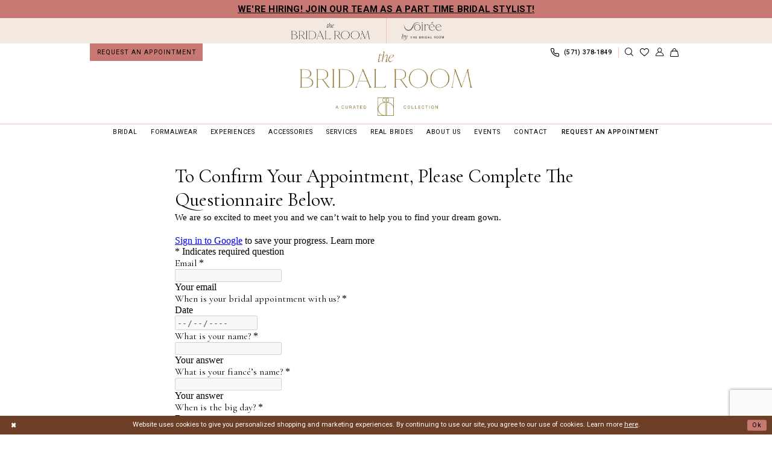

--- FILE ---
content_type: text/html; charset=utf-8
request_url: https://www.google.com/recaptcha/api2/anchor?ar=1&k=6Lcj_zIaAAAAAEPaGR6WdvVAhU7h1T3sbNdPWs4X&co=aHR0cHM6Ly93d3cudGhlYnJpZGFscm9vbS5uZXQ6NDQz&hl=en&v=PoyoqOPhxBO7pBk68S4YbpHZ&size=invisible&anchor-ms=20000&execute-ms=30000&cb=1o8ju2pcqnf2
body_size: 49538
content:
<!DOCTYPE HTML><html dir="ltr" lang="en"><head><meta http-equiv="Content-Type" content="text/html; charset=UTF-8">
<meta http-equiv="X-UA-Compatible" content="IE=edge">
<title>reCAPTCHA</title>
<style type="text/css">
/* cyrillic-ext */
@font-face {
  font-family: 'Roboto';
  font-style: normal;
  font-weight: 400;
  font-stretch: 100%;
  src: url(//fonts.gstatic.com/s/roboto/v48/KFO7CnqEu92Fr1ME7kSn66aGLdTylUAMa3GUBHMdazTgWw.woff2) format('woff2');
  unicode-range: U+0460-052F, U+1C80-1C8A, U+20B4, U+2DE0-2DFF, U+A640-A69F, U+FE2E-FE2F;
}
/* cyrillic */
@font-face {
  font-family: 'Roboto';
  font-style: normal;
  font-weight: 400;
  font-stretch: 100%;
  src: url(//fonts.gstatic.com/s/roboto/v48/KFO7CnqEu92Fr1ME7kSn66aGLdTylUAMa3iUBHMdazTgWw.woff2) format('woff2');
  unicode-range: U+0301, U+0400-045F, U+0490-0491, U+04B0-04B1, U+2116;
}
/* greek-ext */
@font-face {
  font-family: 'Roboto';
  font-style: normal;
  font-weight: 400;
  font-stretch: 100%;
  src: url(//fonts.gstatic.com/s/roboto/v48/KFO7CnqEu92Fr1ME7kSn66aGLdTylUAMa3CUBHMdazTgWw.woff2) format('woff2');
  unicode-range: U+1F00-1FFF;
}
/* greek */
@font-face {
  font-family: 'Roboto';
  font-style: normal;
  font-weight: 400;
  font-stretch: 100%;
  src: url(//fonts.gstatic.com/s/roboto/v48/KFO7CnqEu92Fr1ME7kSn66aGLdTylUAMa3-UBHMdazTgWw.woff2) format('woff2');
  unicode-range: U+0370-0377, U+037A-037F, U+0384-038A, U+038C, U+038E-03A1, U+03A3-03FF;
}
/* math */
@font-face {
  font-family: 'Roboto';
  font-style: normal;
  font-weight: 400;
  font-stretch: 100%;
  src: url(//fonts.gstatic.com/s/roboto/v48/KFO7CnqEu92Fr1ME7kSn66aGLdTylUAMawCUBHMdazTgWw.woff2) format('woff2');
  unicode-range: U+0302-0303, U+0305, U+0307-0308, U+0310, U+0312, U+0315, U+031A, U+0326-0327, U+032C, U+032F-0330, U+0332-0333, U+0338, U+033A, U+0346, U+034D, U+0391-03A1, U+03A3-03A9, U+03B1-03C9, U+03D1, U+03D5-03D6, U+03F0-03F1, U+03F4-03F5, U+2016-2017, U+2034-2038, U+203C, U+2040, U+2043, U+2047, U+2050, U+2057, U+205F, U+2070-2071, U+2074-208E, U+2090-209C, U+20D0-20DC, U+20E1, U+20E5-20EF, U+2100-2112, U+2114-2115, U+2117-2121, U+2123-214F, U+2190, U+2192, U+2194-21AE, U+21B0-21E5, U+21F1-21F2, U+21F4-2211, U+2213-2214, U+2216-22FF, U+2308-230B, U+2310, U+2319, U+231C-2321, U+2336-237A, U+237C, U+2395, U+239B-23B7, U+23D0, U+23DC-23E1, U+2474-2475, U+25AF, U+25B3, U+25B7, U+25BD, U+25C1, U+25CA, U+25CC, U+25FB, U+266D-266F, U+27C0-27FF, U+2900-2AFF, U+2B0E-2B11, U+2B30-2B4C, U+2BFE, U+3030, U+FF5B, U+FF5D, U+1D400-1D7FF, U+1EE00-1EEFF;
}
/* symbols */
@font-face {
  font-family: 'Roboto';
  font-style: normal;
  font-weight: 400;
  font-stretch: 100%;
  src: url(//fonts.gstatic.com/s/roboto/v48/KFO7CnqEu92Fr1ME7kSn66aGLdTylUAMaxKUBHMdazTgWw.woff2) format('woff2');
  unicode-range: U+0001-000C, U+000E-001F, U+007F-009F, U+20DD-20E0, U+20E2-20E4, U+2150-218F, U+2190, U+2192, U+2194-2199, U+21AF, U+21E6-21F0, U+21F3, U+2218-2219, U+2299, U+22C4-22C6, U+2300-243F, U+2440-244A, U+2460-24FF, U+25A0-27BF, U+2800-28FF, U+2921-2922, U+2981, U+29BF, U+29EB, U+2B00-2BFF, U+4DC0-4DFF, U+FFF9-FFFB, U+10140-1018E, U+10190-1019C, U+101A0, U+101D0-101FD, U+102E0-102FB, U+10E60-10E7E, U+1D2C0-1D2D3, U+1D2E0-1D37F, U+1F000-1F0FF, U+1F100-1F1AD, U+1F1E6-1F1FF, U+1F30D-1F30F, U+1F315, U+1F31C, U+1F31E, U+1F320-1F32C, U+1F336, U+1F378, U+1F37D, U+1F382, U+1F393-1F39F, U+1F3A7-1F3A8, U+1F3AC-1F3AF, U+1F3C2, U+1F3C4-1F3C6, U+1F3CA-1F3CE, U+1F3D4-1F3E0, U+1F3ED, U+1F3F1-1F3F3, U+1F3F5-1F3F7, U+1F408, U+1F415, U+1F41F, U+1F426, U+1F43F, U+1F441-1F442, U+1F444, U+1F446-1F449, U+1F44C-1F44E, U+1F453, U+1F46A, U+1F47D, U+1F4A3, U+1F4B0, U+1F4B3, U+1F4B9, U+1F4BB, U+1F4BF, U+1F4C8-1F4CB, U+1F4D6, U+1F4DA, U+1F4DF, U+1F4E3-1F4E6, U+1F4EA-1F4ED, U+1F4F7, U+1F4F9-1F4FB, U+1F4FD-1F4FE, U+1F503, U+1F507-1F50B, U+1F50D, U+1F512-1F513, U+1F53E-1F54A, U+1F54F-1F5FA, U+1F610, U+1F650-1F67F, U+1F687, U+1F68D, U+1F691, U+1F694, U+1F698, U+1F6AD, U+1F6B2, U+1F6B9-1F6BA, U+1F6BC, U+1F6C6-1F6CF, U+1F6D3-1F6D7, U+1F6E0-1F6EA, U+1F6F0-1F6F3, U+1F6F7-1F6FC, U+1F700-1F7FF, U+1F800-1F80B, U+1F810-1F847, U+1F850-1F859, U+1F860-1F887, U+1F890-1F8AD, U+1F8B0-1F8BB, U+1F8C0-1F8C1, U+1F900-1F90B, U+1F93B, U+1F946, U+1F984, U+1F996, U+1F9E9, U+1FA00-1FA6F, U+1FA70-1FA7C, U+1FA80-1FA89, U+1FA8F-1FAC6, U+1FACE-1FADC, U+1FADF-1FAE9, U+1FAF0-1FAF8, U+1FB00-1FBFF;
}
/* vietnamese */
@font-face {
  font-family: 'Roboto';
  font-style: normal;
  font-weight: 400;
  font-stretch: 100%;
  src: url(//fonts.gstatic.com/s/roboto/v48/KFO7CnqEu92Fr1ME7kSn66aGLdTylUAMa3OUBHMdazTgWw.woff2) format('woff2');
  unicode-range: U+0102-0103, U+0110-0111, U+0128-0129, U+0168-0169, U+01A0-01A1, U+01AF-01B0, U+0300-0301, U+0303-0304, U+0308-0309, U+0323, U+0329, U+1EA0-1EF9, U+20AB;
}
/* latin-ext */
@font-face {
  font-family: 'Roboto';
  font-style: normal;
  font-weight: 400;
  font-stretch: 100%;
  src: url(//fonts.gstatic.com/s/roboto/v48/KFO7CnqEu92Fr1ME7kSn66aGLdTylUAMa3KUBHMdazTgWw.woff2) format('woff2');
  unicode-range: U+0100-02BA, U+02BD-02C5, U+02C7-02CC, U+02CE-02D7, U+02DD-02FF, U+0304, U+0308, U+0329, U+1D00-1DBF, U+1E00-1E9F, U+1EF2-1EFF, U+2020, U+20A0-20AB, U+20AD-20C0, U+2113, U+2C60-2C7F, U+A720-A7FF;
}
/* latin */
@font-face {
  font-family: 'Roboto';
  font-style: normal;
  font-weight: 400;
  font-stretch: 100%;
  src: url(//fonts.gstatic.com/s/roboto/v48/KFO7CnqEu92Fr1ME7kSn66aGLdTylUAMa3yUBHMdazQ.woff2) format('woff2');
  unicode-range: U+0000-00FF, U+0131, U+0152-0153, U+02BB-02BC, U+02C6, U+02DA, U+02DC, U+0304, U+0308, U+0329, U+2000-206F, U+20AC, U+2122, U+2191, U+2193, U+2212, U+2215, U+FEFF, U+FFFD;
}
/* cyrillic-ext */
@font-face {
  font-family: 'Roboto';
  font-style: normal;
  font-weight: 500;
  font-stretch: 100%;
  src: url(//fonts.gstatic.com/s/roboto/v48/KFO7CnqEu92Fr1ME7kSn66aGLdTylUAMa3GUBHMdazTgWw.woff2) format('woff2');
  unicode-range: U+0460-052F, U+1C80-1C8A, U+20B4, U+2DE0-2DFF, U+A640-A69F, U+FE2E-FE2F;
}
/* cyrillic */
@font-face {
  font-family: 'Roboto';
  font-style: normal;
  font-weight: 500;
  font-stretch: 100%;
  src: url(//fonts.gstatic.com/s/roboto/v48/KFO7CnqEu92Fr1ME7kSn66aGLdTylUAMa3iUBHMdazTgWw.woff2) format('woff2');
  unicode-range: U+0301, U+0400-045F, U+0490-0491, U+04B0-04B1, U+2116;
}
/* greek-ext */
@font-face {
  font-family: 'Roboto';
  font-style: normal;
  font-weight: 500;
  font-stretch: 100%;
  src: url(//fonts.gstatic.com/s/roboto/v48/KFO7CnqEu92Fr1ME7kSn66aGLdTylUAMa3CUBHMdazTgWw.woff2) format('woff2');
  unicode-range: U+1F00-1FFF;
}
/* greek */
@font-face {
  font-family: 'Roboto';
  font-style: normal;
  font-weight: 500;
  font-stretch: 100%;
  src: url(//fonts.gstatic.com/s/roboto/v48/KFO7CnqEu92Fr1ME7kSn66aGLdTylUAMa3-UBHMdazTgWw.woff2) format('woff2');
  unicode-range: U+0370-0377, U+037A-037F, U+0384-038A, U+038C, U+038E-03A1, U+03A3-03FF;
}
/* math */
@font-face {
  font-family: 'Roboto';
  font-style: normal;
  font-weight: 500;
  font-stretch: 100%;
  src: url(//fonts.gstatic.com/s/roboto/v48/KFO7CnqEu92Fr1ME7kSn66aGLdTylUAMawCUBHMdazTgWw.woff2) format('woff2');
  unicode-range: U+0302-0303, U+0305, U+0307-0308, U+0310, U+0312, U+0315, U+031A, U+0326-0327, U+032C, U+032F-0330, U+0332-0333, U+0338, U+033A, U+0346, U+034D, U+0391-03A1, U+03A3-03A9, U+03B1-03C9, U+03D1, U+03D5-03D6, U+03F0-03F1, U+03F4-03F5, U+2016-2017, U+2034-2038, U+203C, U+2040, U+2043, U+2047, U+2050, U+2057, U+205F, U+2070-2071, U+2074-208E, U+2090-209C, U+20D0-20DC, U+20E1, U+20E5-20EF, U+2100-2112, U+2114-2115, U+2117-2121, U+2123-214F, U+2190, U+2192, U+2194-21AE, U+21B0-21E5, U+21F1-21F2, U+21F4-2211, U+2213-2214, U+2216-22FF, U+2308-230B, U+2310, U+2319, U+231C-2321, U+2336-237A, U+237C, U+2395, U+239B-23B7, U+23D0, U+23DC-23E1, U+2474-2475, U+25AF, U+25B3, U+25B7, U+25BD, U+25C1, U+25CA, U+25CC, U+25FB, U+266D-266F, U+27C0-27FF, U+2900-2AFF, U+2B0E-2B11, U+2B30-2B4C, U+2BFE, U+3030, U+FF5B, U+FF5D, U+1D400-1D7FF, U+1EE00-1EEFF;
}
/* symbols */
@font-face {
  font-family: 'Roboto';
  font-style: normal;
  font-weight: 500;
  font-stretch: 100%;
  src: url(//fonts.gstatic.com/s/roboto/v48/KFO7CnqEu92Fr1ME7kSn66aGLdTylUAMaxKUBHMdazTgWw.woff2) format('woff2');
  unicode-range: U+0001-000C, U+000E-001F, U+007F-009F, U+20DD-20E0, U+20E2-20E4, U+2150-218F, U+2190, U+2192, U+2194-2199, U+21AF, U+21E6-21F0, U+21F3, U+2218-2219, U+2299, U+22C4-22C6, U+2300-243F, U+2440-244A, U+2460-24FF, U+25A0-27BF, U+2800-28FF, U+2921-2922, U+2981, U+29BF, U+29EB, U+2B00-2BFF, U+4DC0-4DFF, U+FFF9-FFFB, U+10140-1018E, U+10190-1019C, U+101A0, U+101D0-101FD, U+102E0-102FB, U+10E60-10E7E, U+1D2C0-1D2D3, U+1D2E0-1D37F, U+1F000-1F0FF, U+1F100-1F1AD, U+1F1E6-1F1FF, U+1F30D-1F30F, U+1F315, U+1F31C, U+1F31E, U+1F320-1F32C, U+1F336, U+1F378, U+1F37D, U+1F382, U+1F393-1F39F, U+1F3A7-1F3A8, U+1F3AC-1F3AF, U+1F3C2, U+1F3C4-1F3C6, U+1F3CA-1F3CE, U+1F3D4-1F3E0, U+1F3ED, U+1F3F1-1F3F3, U+1F3F5-1F3F7, U+1F408, U+1F415, U+1F41F, U+1F426, U+1F43F, U+1F441-1F442, U+1F444, U+1F446-1F449, U+1F44C-1F44E, U+1F453, U+1F46A, U+1F47D, U+1F4A3, U+1F4B0, U+1F4B3, U+1F4B9, U+1F4BB, U+1F4BF, U+1F4C8-1F4CB, U+1F4D6, U+1F4DA, U+1F4DF, U+1F4E3-1F4E6, U+1F4EA-1F4ED, U+1F4F7, U+1F4F9-1F4FB, U+1F4FD-1F4FE, U+1F503, U+1F507-1F50B, U+1F50D, U+1F512-1F513, U+1F53E-1F54A, U+1F54F-1F5FA, U+1F610, U+1F650-1F67F, U+1F687, U+1F68D, U+1F691, U+1F694, U+1F698, U+1F6AD, U+1F6B2, U+1F6B9-1F6BA, U+1F6BC, U+1F6C6-1F6CF, U+1F6D3-1F6D7, U+1F6E0-1F6EA, U+1F6F0-1F6F3, U+1F6F7-1F6FC, U+1F700-1F7FF, U+1F800-1F80B, U+1F810-1F847, U+1F850-1F859, U+1F860-1F887, U+1F890-1F8AD, U+1F8B0-1F8BB, U+1F8C0-1F8C1, U+1F900-1F90B, U+1F93B, U+1F946, U+1F984, U+1F996, U+1F9E9, U+1FA00-1FA6F, U+1FA70-1FA7C, U+1FA80-1FA89, U+1FA8F-1FAC6, U+1FACE-1FADC, U+1FADF-1FAE9, U+1FAF0-1FAF8, U+1FB00-1FBFF;
}
/* vietnamese */
@font-face {
  font-family: 'Roboto';
  font-style: normal;
  font-weight: 500;
  font-stretch: 100%;
  src: url(//fonts.gstatic.com/s/roboto/v48/KFO7CnqEu92Fr1ME7kSn66aGLdTylUAMa3OUBHMdazTgWw.woff2) format('woff2');
  unicode-range: U+0102-0103, U+0110-0111, U+0128-0129, U+0168-0169, U+01A0-01A1, U+01AF-01B0, U+0300-0301, U+0303-0304, U+0308-0309, U+0323, U+0329, U+1EA0-1EF9, U+20AB;
}
/* latin-ext */
@font-face {
  font-family: 'Roboto';
  font-style: normal;
  font-weight: 500;
  font-stretch: 100%;
  src: url(//fonts.gstatic.com/s/roboto/v48/KFO7CnqEu92Fr1ME7kSn66aGLdTylUAMa3KUBHMdazTgWw.woff2) format('woff2');
  unicode-range: U+0100-02BA, U+02BD-02C5, U+02C7-02CC, U+02CE-02D7, U+02DD-02FF, U+0304, U+0308, U+0329, U+1D00-1DBF, U+1E00-1E9F, U+1EF2-1EFF, U+2020, U+20A0-20AB, U+20AD-20C0, U+2113, U+2C60-2C7F, U+A720-A7FF;
}
/* latin */
@font-face {
  font-family: 'Roboto';
  font-style: normal;
  font-weight: 500;
  font-stretch: 100%;
  src: url(//fonts.gstatic.com/s/roboto/v48/KFO7CnqEu92Fr1ME7kSn66aGLdTylUAMa3yUBHMdazQ.woff2) format('woff2');
  unicode-range: U+0000-00FF, U+0131, U+0152-0153, U+02BB-02BC, U+02C6, U+02DA, U+02DC, U+0304, U+0308, U+0329, U+2000-206F, U+20AC, U+2122, U+2191, U+2193, U+2212, U+2215, U+FEFF, U+FFFD;
}
/* cyrillic-ext */
@font-face {
  font-family: 'Roboto';
  font-style: normal;
  font-weight: 900;
  font-stretch: 100%;
  src: url(//fonts.gstatic.com/s/roboto/v48/KFO7CnqEu92Fr1ME7kSn66aGLdTylUAMa3GUBHMdazTgWw.woff2) format('woff2');
  unicode-range: U+0460-052F, U+1C80-1C8A, U+20B4, U+2DE0-2DFF, U+A640-A69F, U+FE2E-FE2F;
}
/* cyrillic */
@font-face {
  font-family: 'Roboto';
  font-style: normal;
  font-weight: 900;
  font-stretch: 100%;
  src: url(//fonts.gstatic.com/s/roboto/v48/KFO7CnqEu92Fr1ME7kSn66aGLdTylUAMa3iUBHMdazTgWw.woff2) format('woff2');
  unicode-range: U+0301, U+0400-045F, U+0490-0491, U+04B0-04B1, U+2116;
}
/* greek-ext */
@font-face {
  font-family: 'Roboto';
  font-style: normal;
  font-weight: 900;
  font-stretch: 100%;
  src: url(//fonts.gstatic.com/s/roboto/v48/KFO7CnqEu92Fr1ME7kSn66aGLdTylUAMa3CUBHMdazTgWw.woff2) format('woff2');
  unicode-range: U+1F00-1FFF;
}
/* greek */
@font-face {
  font-family: 'Roboto';
  font-style: normal;
  font-weight: 900;
  font-stretch: 100%;
  src: url(//fonts.gstatic.com/s/roboto/v48/KFO7CnqEu92Fr1ME7kSn66aGLdTylUAMa3-UBHMdazTgWw.woff2) format('woff2');
  unicode-range: U+0370-0377, U+037A-037F, U+0384-038A, U+038C, U+038E-03A1, U+03A3-03FF;
}
/* math */
@font-face {
  font-family: 'Roboto';
  font-style: normal;
  font-weight: 900;
  font-stretch: 100%;
  src: url(//fonts.gstatic.com/s/roboto/v48/KFO7CnqEu92Fr1ME7kSn66aGLdTylUAMawCUBHMdazTgWw.woff2) format('woff2');
  unicode-range: U+0302-0303, U+0305, U+0307-0308, U+0310, U+0312, U+0315, U+031A, U+0326-0327, U+032C, U+032F-0330, U+0332-0333, U+0338, U+033A, U+0346, U+034D, U+0391-03A1, U+03A3-03A9, U+03B1-03C9, U+03D1, U+03D5-03D6, U+03F0-03F1, U+03F4-03F5, U+2016-2017, U+2034-2038, U+203C, U+2040, U+2043, U+2047, U+2050, U+2057, U+205F, U+2070-2071, U+2074-208E, U+2090-209C, U+20D0-20DC, U+20E1, U+20E5-20EF, U+2100-2112, U+2114-2115, U+2117-2121, U+2123-214F, U+2190, U+2192, U+2194-21AE, U+21B0-21E5, U+21F1-21F2, U+21F4-2211, U+2213-2214, U+2216-22FF, U+2308-230B, U+2310, U+2319, U+231C-2321, U+2336-237A, U+237C, U+2395, U+239B-23B7, U+23D0, U+23DC-23E1, U+2474-2475, U+25AF, U+25B3, U+25B7, U+25BD, U+25C1, U+25CA, U+25CC, U+25FB, U+266D-266F, U+27C0-27FF, U+2900-2AFF, U+2B0E-2B11, U+2B30-2B4C, U+2BFE, U+3030, U+FF5B, U+FF5D, U+1D400-1D7FF, U+1EE00-1EEFF;
}
/* symbols */
@font-face {
  font-family: 'Roboto';
  font-style: normal;
  font-weight: 900;
  font-stretch: 100%;
  src: url(//fonts.gstatic.com/s/roboto/v48/KFO7CnqEu92Fr1ME7kSn66aGLdTylUAMaxKUBHMdazTgWw.woff2) format('woff2');
  unicode-range: U+0001-000C, U+000E-001F, U+007F-009F, U+20DD-20E0, U+20E2-20E4, U+2150-218F, U+2190, U+2192, U+2194-2199, U+21AF, U+21E6-21F0, U+21F3, U+2218-2219, U+2299, U+22C4-22C6, U+2300-243F, U+2440-244A, U+2460-24FF, U+25A0-27BF, U+2800-28FF, U+2921-2922, U+2981, U+29BF, U+29EB, U+2B00-2BFF, U+4DC0-4DFF, U+FFF9-FFFB, U+10140-1018E, U+10190-1019C, U+101A0, U+101D0-101FD, U+102E0-102FB, U+10E60-10E7E, U+1D2C0-1D2D3, U+1D2E0-1D37F, U+1F000-1F0FF, U+1F100-1F1AD, U+1F1E6-1F1FF, U+1F30D-1F30F, U+1F315, U+1F31C, U+1F31E, U+1F320-1F32C, U+1F336, U+1F378, U+1F37D, U+1F382, U+1F393-1F39F, U+1F3A7-1F3A8, U+1F3AC-1F3AF, U+1F3C2, U+1F3C4-1F3C6, U+1F3CA-1F3CE, U+1F3D4-1F3E0, U+1F3ED, U+1F3F1-1F3F3, U+1F3F5-1F3F7, U+1F408, U+1F415, U+1F41F, U+1F426, U+1F43F, U+1F441-1F442, U+1F444, U+1F446-1F449, U+1F44C-1F44E, U+1F453, U+1F46A, U+1F47D, U+1F4A3, U+1F4B0, U+1F4B3, U+1F4B9, U+1F4BB, U+1F4BF, U+1F4C8-1F4CB, U+1F4D6, U+1F4DA, U+1F4DF, U+1F4E3-1F4E6, U+1F4EA-1F4ED, U+1F4F7, U+1F4F9-1F4FB, U+1F4FD-1F4FE, U+1F503, U+1F507-1F50B, U+1F50D, U+1F512-1F513, U+1F53E-1F54A, U+1F54F-1F5FA, U+1F610, U+1F650-1F67F, U+1F687, U+1F68D, U+1F691, U+1F694, U+1F698, U+1F6AD, U+1F6B2, U+1F6B9-1F6BA, U+1F6BC, U+1F6C6-1F6CF, U+1F6D3-1F6D7, U+1F6E0-1F6EA, U+1F6F0-1F6F3, U+1F6F7-1F6FC, U+1F700-1F7FF, U+1F800-1F80B, U+1F810-1F847, U+1F850-1F859, U+1F860-1F887, U+1F890-1F8AD, U+1F8B0-1F8BB, U+1F8C0-1F8C1, U+1F900-1F90B, U+1F93B, U+1F946, U+1F984, U+1F996, U+1F9E9, U+1FA00-1FA6F, U+1FA70-1FA7C, U+1FA80-1FA89, U+1FA8F-1FAC6, U+1FACE-1FADC, U+1FADF-1FAE9, U+1FAF0-1FAF8, U+1FB00-1FBFF;
}
/* vietnamese */
@font-face {
  font-family: 'Roboto';
  font-style: normal;
  font-weight: 900;
  font-stretch: 100%;
  src: url(//fonts.gstatic.com/s/roboto/v48/KFO7CnqEu92Fr1ME7kSn66aGLdTylUAMa3OUBHMdazTgWw.woff2) format('woff2');
  unicode-range: U+0102-0103, U+0110-0111, U+0128-0129, U+0168-0169, U+01A0-01A1, U+01AF-01B0, U+0300-0301, U+0303-0304, U+0308-0309, U+0323, U+0329, U+1EA0-1EF9, U+20AB;
}
/* latin-ext */
@font-face {
  font-family: 'Roboto';
  font-style: normal;
  font-weight: 900;
  font-stretch: 100%;
  src: url(//fonts.gstatic.com/s/roboto/v48/KFO7CnqEu92Fr1ME7kSn66aGLdTylUAMa3KUBHMdazTgWw.woff2) format('woff2');
  unicode-range: U+0100-02BA, U+02BD-02C5, U+02C7-02CC, U+02CE-02D7, U+02DD-02FF, U+0304, U+0308, U+0329, U+1D00-1DBF, U+1E00-1E9F, U+1EF2-1EFF, U+2020, U+20A0-20AB, U+20AD-20C0, U+2113, U+2C60-2C7F, U+A720-A7FF;
}
/* latin */
@font-face {
  font-family: 'Roboto';
  font-style: normal;
  font-weight: 900;
  font-stretch: 100%;
  src: url(//fonts.gstatic.com/s/roboto/v48/KFO7CnqEu92Fr1ME7kSn66aGLdTylUAMa3yUBHMdazQ.woff2) format('woff2');
  unicode-range: U+0000-00FF, U+0131, U+0152-0153, U+02BB-02BC, U+02C6, U+02DA, U+02DC, U+0304, U+0308, U+0329, U+2000-206F, U+20AC, U+2122, U+2191, U+2193, U+2212, U+2215, U+FEFF, U+FFFD;
}

</style>
<link rel="stylesheet" type="text/css" href="https://www.gstatic.com/recaptcha/releases/PoyoqOPhxBO7pBk68S4YbpHZ/styles__ltr.css">
<script nonce="ZBMNoUHnYplYcyBHaefLqA" type="text/javascript">window['__recaptcha_api'] = 'https://www.google.com/recaptcha/api2/';</script>
<script type="text/javascript" src="https://www.gstatic.com/recaptcha/releases/PoyoqOPhxBO7pBk68S4YbpHZ/recaptcha__en.js" nonce="ZBMNoUHnYplYcyBHaefLqA">
      
    </script></head>
<body><div id="rc-anchor-alert" class="rc-anchor-alert"></div>
<input type="hidden" id="recaptcha-token" value="[base64]">
<script type="text/javascript" nonce="ZBMNoUHnYplYcyBHaefLqA">
      recaptcha.anchor.Main.init("[\x22ainput\x22,[\x22bgdata\x22,\x22\x22,\[base64]/[base64]/[base64]/bmV3IHJbeF0oY1swXSk6RT09Mj9uZXcgclt4XShjWzBdLGNbMV0pOkU9PTM/bmV3IHJbeF0oY1swXSxjWzFdLGNbMl0pOkU9PTQ/[base64]/[base64]/[base64]/[base64]/[base64]/[base64]/[base64]/[base64]\x22,\[base64]\\u003d\x22,\[base64]/DsMOXXsKFflFEeE0nw6JfU8KNwpfDnGVTEcKjwoAjw4sYDXzCq2dfe1srADvCplFXah7DoTDDk2dCw5/DnWFvw4jCv8KkQ2VFwobCosKow5Frw7l9w7RMQMOnwqzClQbDmlfChW9dw6TDoWDDl8KtwrwEwrk/YMKswq7CnMO4wrFzw4k9w7LDgBvClzFSSDrCgcOVw5HCksKLKcOIw4XDlmbDicO/[base64]/[base64]/YyYCamLDsyzClMKyHwfCrAQmLcKrJUrDgcOdJUzDgcOJQcOMKhguw5XDisOidQLCusOqf0nDvVs1wqBxwrpjwqIuwp4jwrc1e3zDmGPDuMODPzcIMCHCgMKowrkGD0PCvcODeh3CuT3DocKOI8KdGcK0CMO4w5NUwqvDgGbCkhzDvRg/[base64]/DmEFjQcKYI8KaOFXDrF8+wqTDu8OcwrpywppqdMOtw6AZw7UYwrQzdMKbw43Di8KcAMOZJV7CqmxqwpXDkTXDh8Krw4UvBMKpw6rClyQ2HAPDqTAiPmXDu0lAw7XCtcO/w5ZLQC8kHMOhwqHDtsOIYcKgw7ZiwpkeV8OawpglZcKaMWgaBWB1wr3DtcO0worDrsKgGSQEwoEeesOIQg/CjUPClcKwwrovVCI0wrlIw4xbL8OsCMOlw5MLWG58QXHDlMKQdMO4TsKaIMOkw5EVwoswwqvCucKLw40UD0bCtsKJw7JMPm7DicOow5bCu8ONw7RrwpdFcW3Dpj3DtGfDksOYw7nCuiM/LcKCwoLDqVJ3LT/ChD0awr9QMcKyamlnOV3Dh1Bvw7USwrnDmADDgWckwopHIEjClH7CgsOwwpxad1nDp8Kew6/[base64]/[base64]/Cr8ODw5osX8OcfEgvwqILLMOYGCMkw4jCq8KRw4/[base64]/w65tdsO2w4zCuMKsVQbDqm4FwrXCtEAzwrZlWUjDggPCnMKVw7vCkmHCjgPDtgx4KsK2wr/CvMKmw53CpwoNw6bDl8OyfB7ClMOkwrfCkMOxfi8hwqrCuScIP3cLw7HDgsOewpHCsU5UHGXDixzDuMKrAsKNP2F/[base64]/CjcO+wqNZb1k9IhINRllePsORwovCrVLDmntnw6R+w6rDhsOsw6Yyw7/DrMK/[base64]/CqVMnwpwCwr9HexcLOjnCssO8RlHCi8KXccKyU8ODwqB0TcKgQgU/w4/DqC3DozhdwqUJQAdKw5dmworDoBXDuQ0kLlcswqbDvcKNw6wwwp8/MMKnwqQYwpLCjMK0w67DqxHDusOow4bCqkAuOT7ClcO+wqZHbsOfw75Zw6DCgSEDw45DQwp5FMOKwp1twqLCgcK/w69mcMKvJsOjd8KvOn1Pw5IPwpvCk8OEw67CmUHCpER1Z24tw7nCoBELw4NbFcKIw7F0EcONaBcHfmASD8KbwprCsAkzCsKvwotzSsOYOsKOwq3DsiYfwpXCusOAwr5Aw5FGXcOJwqzDgC/Ci8Kqw47Dp8O6WMOBDQPDolbCmRPDm8Oew4HCrsO/w4AXwpwzw7zDrWvCusO2w7XCvFHDvsKSe0A5wpIKw4V2TsOpwrkSWcK5w6vDkCzCjHnDg2gaw45kwrXDvBfDm8K/dsOXwqfCtcKXw4cTKjTDnxd6wq9/wo4Ow5tgw4xJC8KRGgXCi8Oaw77CosKEGDtCwoNbH2t1w4XDv07Ch3kwRsOGC0fDokjDjcKJwqDDsAgWw73CrsKIw7IhasK/wqbCnBXDrVDChjACwqrDlUPDgnFOIcOYEsKpwr/[base64]/CmMOXIg/[base64]/w5d4eTM7F2rCj0YGMVYgwprCqn1QMGzDuQ7Dq8K7CsOFX3bCokhtFsOywrfCiR8/[base64]/w7sfwpPCpMK6w5gEwoB7w7tlHcKIw4w+BMKuw48/W2zDsgFFPQbCsArCsDd/w6nCqTLClcKNw6rDgRMoYcKScFYRTsOYWsOZwoLDkMO7w652w6fDsMOFZlHDgGdDwpvCjVJ8ZsO8wrtzwqTCuw/[base64]/DqcOBJR8Tw43Cql13wpkQSsKwEMO+ZBcnwol5WMOGFUQVwqYUwqLDosKvPMOEJwfDuyjDi1HCqUDDhcOOw43Dg8OAwqd+N8OFOCR/QVMFNgPCiEvChw7Cv2DDuUY+AcK+IsK/[base64]/Cv8KlFCYoFjXDuMO/ecOFMxIfCH7DisOLBHpuPmtKwpBsw4pbBsOawpxKw4fCsj4iSETCtMKDw7kOwrhACi0ew6nDgsKzE8O5dhfCvsO8w47Cp8K9w77Du8KywqHCgCvDkcKOwr4kwqzClMK2Cn/CqxVUdMKkw4nDisObwpxfw7FcU8Odw5gKAcOeasK7wpnDvhkkwrLDqsO0XMK7wpVLHgAkwoRFwqrCiMOlwqvDoA/Ct8O7bEXDgcOswpLCrGUbw5UOwoptS8Kdw7ANwrzCqjk3XgRwwoHDgGPCs3wBw4IPwqfDrcOAVcKlwrYuw7NoasOfw75MwpYNw63Ds3rCusKIw7l5GCFuw502QQLDknvDjVRddlJMw5R2MF9ywqY/HsOaccKwwqnDrVnDoMKWwoPDgcK+wrJ/NAvCgkN1woNcIcOEwq/ConFbKz3CgsKQEcOFBCUpw4jDok/[base64]/CpcOBF8OMwrrCgGLDoT/Cu8OFXydSw6cYLj3CtF/[base64]/wp3Ct0VLw7J4HyNTVRl2MMOiJsOLw6pew7fDq8KtwoRBFMOkwopFEcO8wrAnLwYow7JuwrvCgcOkL8OowpzDjMOVw47CtcOlXnsKBH3CvBl5asOgwr3DiTfDgj/Dkx7CrMO2wqYkAQLDoWzDlMKkZ8OGwoMVw6gOw4nCv8OFwpxrczvCjxp5cCIZwr/DlcKlV8OIwpXCsgBMwqUTPw/DmsO+UsOKbMKoIMKvw7jCnmVNw4TCjsKMwpx1w5DCj0nDoMKTfsOYw6sowpPDiijDhl0Kak3Ch8KRwoITfX/DojjDg8KZWhrDrB46YjjDqDjChsO8w5gjHxEaJcKuw57ClUR0wpfCp8O/w5kxwrtyw68LwrU8K8OawrLCmsOFw4gmFQhdZ8KycUDCo8KTE8K/w5sXw4omw55QW2d6wrnCsMOow7XDhHwVw7d5wrJQw6EWwrPCvB7CoQTDqMK+TAvCm8Odfm7Cg8KvMmXDicOTQH5cV1lIwpjDtRs3wrAHw4Q1w6g9w5NiVwXCsjgUDcOLw4vChMOvRsOqWhjDvQcAw6YuwovCssOLbUZ/w7PDgMKvGmLDtMKhw5PCk3fDpcKFwpkIHcKyw6EZeTjCq8Ksw4TDjS/CmwTDq8OkOCTCu8OmVVzDmMKdw5RmwrrCgCEFwrbDqGDCoyjDs8OswqHDujcSwrjDvMKewpTCgWrDo8KTwr7DmcKMcMKMOyAUAsOdVUhGbn0vw5ojw7/[base64]/CgFbDpzR+w4prwpTDqMOywrN/P8Kjw5fDicKrw5c5JcKNdsO+LBvCnGfCqcOCw5xzUcOyFcKdw6s1AcKcw5HCrHM1w6LDsA/DpwUVBBdFw44WZcKjw4/[base64]/YA1gSA8rwqsydR04w53CtjbCkmDDpwjChgVAGMOsIGt0w7xBw5LDkMKKw7vCn8KCcw0Iw5LDogoLw5omemZBbAjDnUHDin/Ct8Onw74Tw7DDosOww4prNg4sdMOjw7LCkjDDhHXCvcOCMsKjwoHCkHLCvMK/PsKBw78VHkAJfMOaw45rKg7DscOlAsKCw4nDpVspQALCviVvwoB/w7XDigTCg2cRwrfDoMOjw5EjwoDDomMdfsKobVtIw4AmDMK5YwfCgcKJfVbDtHA5wrFCbMKhOcO6w6g/bcKMdXvDtFRVw6U5wqNjCT1MUMOkTcKCwrMSScKmf8K4bl96w7fDiibDncOMwphSCk05QCkXw5jDvMO+w6TCmsOKcD/Dp1VJLsKcwogeI8OMw4HCvUolwqXCu8KkJgxlwqUWecO+C8KxwrhUIETDkmBASMOzAQTCnsK0BsKcWEDDn3XDlMKwdxEqw7d9wrbDjwfCvxXCrA/Cm8OOwoXCicKUMMO7w5FHEcK3w64+wrFmYcOEPQ/[base64]/YADDkMOxe8K6w6bDnlVPGWrChsO9O0TCqUg8wrrDjsOtez7DkcOpwo1Dwpg5CsOmMcO2VyjCtjbCsxMzw7dmZk/CjsKfw7vCtcONw5DDmcO7wpoyw7FuwozCq8KdwqfCrcOJwpsmw6fCkzDCgUhgworDh8Opw4/[base64]/DsyrCg8ODw6hvw7rCm8OwwogIw64GdEwRwrAsLMObYsOCE8KjwqFfw7NXw5bDiiHDtsKPZsKYw5zCg8Obw5lITEDCmx/Cn8KtwovDsyRCcXhzw5JrDsKAwqM6ZMO/wr0Vw6ByScO7HyNBw5HDlsKiKMOjw4JiSz7CuSfCpx/ChHEvHz/[base64]/CpyULScOmw4JQw4jDqMOwAWZ8wr/Dq1c5ecKYw4DCpcOgDsKgwrMvCcKCFcK1RHZGwo4oOsOrw4bDkzXCvsKfWgdXThEaw6zDg05WwrPDuSdWQsKxwpt+V8OSw7nDiFPDtsOUwqrDt0laKTXDmsKjCULCj0YIPh7DhsOHw5DDo8Kvw6nDuyrChMKrdSzCgsOVw4kxw5HDpz1wwpo2QsK+IcKzw6/Du8KEcB5+wqrDl1UwUjAhesKMw4oQa8Ohw73DnwvDijJwM8OsFgHCtcKsw4zCtcKTwoHDixh/awhxZiF5RcKhw5xqH2fDqMKeXsKMTwDCkwvCjgTCjsOiw5rCvDXDv8KFwrfDs8OQS8ORYMOxCBXDtGsTTcOlw5bCl8KAwo/CmcKGw75zwrp+w5DDkcKdcMKUwpTDgknCisKEPX3Du8O6wrA/GwfCvsKGCcOwUMKjw73DvMKpJATDvHLCpMKswooVwqppw4QlQ0s9ABZywobCoj/DvgsgbA9Mw4YHewwvMcO/[base64]/w4TDiUjDhQrDgWMPScKZw7cTA8K5w5QwwrDDjcOzbT/[base64]/[base64]/DkQfCoQHDr8KmEi47XH4twq9FwrIQfMK8w4BzQkLDksKkw6fDs8K0V8O3UcKaw4fCl8KywrXDjRHCo8KMw5vDmMK6WHMuw4rDtcOqw77DtHduw7/DvMOGw5bChgJTw4EEfsO0YTjCg8OkwoIMZsONG3TDmm9kCEpbZsKqw6IYCDvDiG/DgBtWIk9GdDHCgsOMw5PCuX3ConYqQy1Uwo4GFFkdwqPDgMKPwopgw5Rvw7bDiMKUwqU+w5k+wq7DlRnCni3ChcKYwoXDjxPCtH7DtcO1wp8JwoF/wpN7HsOXwrXDjHITfcKGwp8YVcOPaMOtSsKJTwttH8KBCsOfS2Anbllvw4Muw6vDoW9oc8KFXx0swr1tZl3ChwLDjsOWwqsrw67CiMO2w5zDpnDCtlQ9wp8oY8Kvw69Ew6XDvMOvLMKIwr/Cn3gCwrU2GMKXwqsOOHoZw7DDosKvOsOvw6IJTg7CkcOLaMKVw6rDv8OVw5NdVcOSwrXCmMO/RsKmRRHDl8OIwqjCuGLDkBfCvMK7wpXCucO0QMOQwrjCr8OqX0LCnFzDuS7Dp8O0wqZBw4LDojIIwopIwrNrCsKkwrzCmQjCvcKlFcKFcBJ9CcOUMVbCmMOSPR9zD8K1KMKgwolowqjCn1BENMOdwqUeMSTDhsKNw5/DtsKdwopVw4DCnmY2acK6w5tSIDTCsMKVHcKTw7nDkMK+QMOZUsOAwqRaezEGwo/DhigwZsObw7zCrg0SXsKKwpJnw5MzJmtNwpQ2Fyo2wrhlwplmaRxywpjDrcO8wpk0woNoADXDv8OdNADDrMKIL8O+wr/DlDhLf8Kjwq1Pwq0/w6ZNwpcuBEHCjjbDpsKTBsO/w4BUVMK2wqzDisO2woEswrwuQCYswrTDk8OUIWRsYA3CncOmw4Y3w6A3WV0pw4PCgsORwoLDnR/[base64]/TjdsecKZd8OCRsKFwprCh2TCkQPCtxo+wrXChHfDnl0zT8Kmw7/[base64]/wqZ+SsK7fBNjwqXDjMORal0YYhPCrMK2V37CrQLChMKATsO4c2U1wqJOQ8KfwrPCh2x5IcO5ZMKnb3TDp8Omwot5w5DDiGbDpcKFwqBHdDQ8w4rDk8Krwp9Dw75FAcOdYBVuwqTDgcK8MG/DkS/CpS5UQ8Orw7pKEcO/eG8uw5vDmS1ubsOudsOuwoHDtcOwV8Kuw7XDjGTCiMOmLjIjLRVmZG7DhyPDscKhH8KWWMOWTmjCr2ADRDEWScO2w48ww5XDgAYQBk1XI8OcwrlzQl1YCwpDw5FYwqQGAEMAK8KGw4dZwqMJTVVHEkp8MgbCv8O/bHsRwpPDtcKwDsKIUwfDiQ/CtkkESQ7Cu8KnXMOJCMKBwqjDk1jDjDtaw5vDuwXCnMK+w6kUVMOew5duwq81wqPDgMOnw7PDq8KvY8OzPyEMGMKpA3gFa8KXw7/[base64]/DnMOAbFXDuMKawpzCozLDgcOHw6TCncKaw54ywop6VF5Fw63Cow1OcsK9wrzCiMKwScOGw4/Dj8KvwpBpTlY4NcKkOcOEwpk2DsOzE8O/I8ONw5bDmXzChFPDp8KJwrzCtcKAwqR6T8O2wozDmHwMH2jCuCY/w5kwwosiwo3CoVHCv8O6w4DDvFVOwpnCqcOvAS7ClsODw4p/wrTCqz11w5VpwrISw7Row5fDk8O3UMK3wps1wp8GNsK0B8O6USvCgEjDj8Owa8KWY8KWwpFfw5FnDsODw5cRwpoWw7wxA8KAw53Ck8OQeW0hw5Eew7vDgMO0ecO7wqXClcKCwrNFwqbCjsKaw6/Dr8OvODI2wpNdw54BCCBKw41CBMOvZ8OSwo98wpJMwqDCscKIwqofK8KJwpzCo8KVPWfDtMKwT25Bw55dOUfCuMOYMMOVwoLDkcKlw6LDpwYpwp/[base64]/[base64]/CrVgvwqFmEMOZCcKVDk/[base64]/U3TCgcOkccOlwpR2w607ZsOvw7zDscO8Pl7CvyFewqnDlgHDnVgmwpxbw7nDilojYx0zw5/DhV5AwpLDgcKXw5cNwr1FwpTCnMKtMi0aDUzDr2hQRMOzesO6d1zCscKicRBjwoDCg8O/[base64]/CrzDDiWU8dhPDn1V2wqUIQ8O/w6cpwol0wqYIwocaw7hRTcK6w7ozwonDshEwORDCucKgQcOAE8OJw6EjG8OIPDTCsV9tw6nCkzvDtWV4wqktw5UUDAMHMDHDhzjDpsOTHcOecTLDicK7w5VPLzYPw73CkMOeRw7CkTxUw6vCisKowr/CssOsQcKnW21BazBewroiwrRPw55XwrfDskfDtUzCpQ43w6LCkEkqw6UrawlkwqLCnw7DtsOGBRJTfG3DhzHCn8KSGGzCmMOHw7pAFzYiwpxCZcKkE8OywpRsw4xwUcKuNsOZwqdaw6nDvFLClMKMw5UxbMKUwq1ISm3DvnlMZMKuTsKFAMKHR8KQaG7DjyXDkE/[base64]/DrWTCicOVwoXCgiVrc8KqUcKuw790UcOsw7wGY8KawoLCtCZgYiUxJHzDrDRLwroYe3o4ehUUwoMuwpPDh0JvOcOsQTTDrR/CuHHDqcORb8Kaw4JxHzlAwpglXV8ZW8O4SUM2wpDDjQBgwrxhZ8OYPwsECsOLw7fDpsOOwo/[base64]/DqMOqw5vDuHUrw7PDvBkvw5vDvMOlworDksO1BzDDgcO1ax4zw5oxwpEdw7nDkFLCj3zDomNpBMK9w5onKsOTwoAFe2PDrMOSGAV+E8Kmw5zCvgPCtwlMEixtw7TCscKLasOcwpk1wqh2wrItw4FOSMK4w6DDlcO/AQvDjMODw5rCv8ONEkPCqcKqwoXCoQrDpmLDu8OzazEJY8Kzw6Fow5XDpl3DsMOML8KyTgLDkinDhMOsF8KaKFUhw4MfbMOhwpcZF8ORVzoHwqfCnsOOwpJxwoMWTljDgn0hwqbDgMK8w6rDksKYwrYZPBnCqcOTJUBWwojClcKjWjlJDcKbworCnC/CkMOOUlBbwpLClsK/KsK2Tk7CgsO+w4DDn8Klw6DDpkNlw7VWQAhPw6dsSG8aMH3DlsOFfj7CjEHCghTDvsOFChTCucKCF2zCuFXCqldjCMKXwoXCtGjDnHAxAEDDqUXDmMKDwrogC0gOTMOcY8KTwqfClMOiCynDijjDt8OsLcOewrLDnsK7LnDDsVTDtw9+wozDr8O2BsOeejF6Xz/CosOkGMOPKsK9HW/DssKfKMO3GCrDuxvCtMO5PMK2w7VXwoXCscKOw6LDoAtJJH/[base64]/Co1dHPUcKw5pCZRrCrsKwNmxNMXtdw7Z7w7HCjcOUABjCs8OQLkLDisOZw6nChXfCpsKYVcKfbMKUwqVBw44Fw6rDt2HCklHCpcKswqZeA2coH8KjwrrDsmTDgsKUMjvDmmsQwoXDo8OlwqI/[base64]/w4BVHsKvwrExP8Kkw5/[base64]/wrjDisKDw6RfwqTDp8ObwrlSwp08wqImw47Dp1ZIw50sw6PDrsKMwqjCqT7CtmDCsg/Dn0DDk8O2wp3DisKpw41DLwwiGghEUHrCiSzCvcOzwqnDl8OeRMOpw5loNTfCvlYubwfDv1MMZsO0M8KJDxbCiF7DpRXDhFbDpwjDvcOaK2gsw7jCscO5CVnCh8K1e8ONwrN3wpXDlcOswq/Cm8Ocw6fDvsOkCsK6aHnDvcK/[base64]/w6UHDAZNw7gewqs6BMKBH8KcwrcQDBHCkUvDjgLCsMOrw4cJSS8Yw5HDssKhCsKlP8OIwrDDgcOGYE8LDXfCtyfCuMKjesKdS8KrIFvCn8Kid8OwSsKpBsO+w6/Dqw3DoRojMMOGwo/CokjDpgYQwrbDssK6wrLCuMKnMXfCmMKawoUWw5zCr8O0w7vDvkfDjcK/wqHCuxrChcKFwqTDjXLDnMOqTgvCicKFw5LDsXvDnQPDqgYsw5klEMOVLsOAwpTCmV3Cp8O3w7JwYcOlwr7CkcK8FHtxwq7DmmvDssKGw7t5wr0zYcKcaMKALsOXfQcXwoRdLMKywrDDi0DCmxtIwr/CtsK8ZsOuw4B3XcK9WWEQwrFTw4MgesK3QsKQWMOCA3YmwprCvsKpHlERfH9/Mkd8QUbDhCACIcO7fMO0wqnDr8KwZgZhfsOHBAQCU8KNw6vDhAxmwqhzWDrCvGVwVzvDq8KOw4DDhMKLEwvCpFpWOlzCplzDnMOCHnvCg1MzwoDDnsKfw4zCumTDrFkRw5bCmMO2wqAkwqDCvcO9Z8OhIsKqw6zCqsOqKx8wCHrCocOee8Ouwo4oDMKtKFXDhcO/A8KHNDjDilvCvMOMw6TCoELCp8KCKMOMw5HCjTwzCRHCuwARwpXCo8KPRsKdacKfFcOtw7jComTDlMOYwqnCucOuHTJ1wpLCmsOmwqfDjxIAH8K0wrHCpBpbwq7DicKHw77DgcOPwq3Ds8OdPsOuwqfCq23DhE/DnQANw7lfwqrCtlsjwrfDj8KVw6HDiyVKWRdcHcOpacKASMKcb8KpRVdKwoppw5YQwpB5DwTDvjodEMK8A8Kcw5UowonDtsK1Z0/DpUQiw5ofwqHClklKwrJhwrNFA0bDjmghJ0gOw7fDlcObDMOzMU3Dv8OGwpl+wpjDkcOHNcKXwrl5w78OOmwRwq1eGlTCuxjCtj7DuCPDgRPDpmdsw5LCpznDk8O/w5zCuyfCtsKlYwd3wphiw4wowrDDmsOefxdiwpcfwoNBU8KyWcO4XcOvbFNES8KREQ3DkcObc8KbdhN9wr3Dg8OrwoHDh8O/BGEIwoUZPgTCs1zDu8OOUMK8wrLDnWjDvcOFw7Mlw6Y9wpEVwp8Tw6HDkTlxw7hJcgBww4XDssKow7/DpsKRwrTDq8OZw7szWDs7bcKJwqo0YUlrOQdbKlfDkcKJwpM5IMOrw4Z3R8OLV2LCvzXDmcKMwqXDm3YJwrjCvSUMHsOLworDkVN/RsOJYknCqcKVw43Do8KRDcO7Q8KbwpfCtxLDhTVCJ27DmcK+FcOzwqzCpk7ClMKcw4h8wrXCs0DCiRLCosOfKsKGw7s+X8KRw7LCl8Ouw6RnwoTDnzLCqjBnaxcTHSQtb8OtK03CtzvCtcO+wrrDgsKww641wr/DrQRUwoAGwrDDu8KQcEkcG8KtJ8OzQsOJwrTDkcOrw43CrFDDhyV6HMO2LsK4aMKdHcKtw4bDlWwxwrnCjGV/wog3w61awoXDn8K5wqfDuFDCs0/Dn8OLLW7Duy/ChcOvDH58wrFdw57DoMOxwp5ZAxnCusOGFkUkOGkGAsO+wphXwqJEDj5Jw6hYwrLCocOLw5vDkcOPwrB/TsKWw4pYw6nDjsO1w4hAasO3bi3DkMO5wqlGG8KRw7bDmcO/csKBwr91w7dTw4ZgwprDg8Odw4Elw4jCkmTDkEYGw4/Dql/CkjZKflPClXjDoMOVw5DCiVXCg8KQw7LCvxvDsMK8Z8KIw7/CvcO2ejlbwo3CvMOpZV/Dnltew7nDtS4uwqwTB1zDmD5qw5k+FyPDujvDqkPCokBxHlkIFcO3w7EBGcOUOHHCusOhwrjCtcOVaMKiT8K/[base64]/Y8KOw7cFw7HCosKZwoPDmMKPMcO4w6c+ecORecKZM8ObHy11wqfCi8K2bcK5dTIcKcO4Q2rDkMK+w7swBmjDpn/[base64]/w4JwTibDs8OTRgDCrnRRw4DCmcKedMKnwozCrUoew4fDlsKDBcOCcMOBwp41MW3CtjsORFxuwp/CtQw9LsKNw43CmRvDncOZwqlrHgPCtGfCs8O5wpFTJHFewrITVU/CpxfCtMODUxgewpDCvzciaAMreV9hXhPDsSdCw543w7JQLsKWw49Ac8OafMKwwopkw7MUcxc7w5/DsF1Fw5h2BcKcw6IywpvDhFrClhs/VMOgw7FNwrpTfsK5wrLDpi/CiSDDlMKXw63DkVlUBxgdwrbDjh0/[base64]/CjcKqR2rDpj/[base64]/[base64]/Cq8Kkw7I5w6d7wqZDVQwaw4bDnsK0w4sMwpvDv8K3ccK1wrxNBsOhw5oHCX7CoXZnw7xYw7cJw5c/w5HCisOTLmTCp2/Cvk3CixbDrcK+wqbCvcO5VcOQQsOgaApbw5pww7LCv23DkMOpDcO+wqN+w7zDgg9zLRLDshnCiitUwrTDiRoQIQ7CpsODXDYWw4lpScOaKkvCo2d8F8Ohwox0w5DDiMOAYz/DrcKDwqpbNMONagHDtzM2wr5hwodUF1hbwofDtMO1wo84KEY8CS/[base64]/DhsOkRwZ6w4xjUcOCIlZZwp97w4LDvH4DL3/Ckx/[base64]/[base64]/DscOwwqEyw4jCklwEMABUwqPCjH4UImFtOBfCscOew48/w605w4sydsKIPsKVw4cZw44ZZ3rDqcOYw4lCw7LCtCI0wrsNcMKxw4zDu8KgeMKnFFPDusKXw7zDmghDXVEdwpApF8KxE8K8cxvCnsOJwrXCi8OfXcObc0cqGhRkwpPCrH4Ww7/DgwXCv1A2wpvCisOtw7HDiSzDjMKRGxIDG8Kww4XDr19Sw7zDpcOUwpfDkcK4PxnCt0xCAzREdizDgFHClnLDt304wqgaw4vDocOiGWIpw5bDoMOWw5s+G3nDgMK/[base64]/UMKaw6bDmRDCp0XClMKMw57DmsK4Hl/DhHzCtkLDgsKgPMOfWUVEYn4XwpXCpVd+w7jDvsO0SMOtwoDDnG19w4FLQMOkwo06DG99Xi/DuGHCl3kwcsOBwrEnRsOOwo9zUybCtkUzw6LDnMKTKMKNXcKNJcOBwpjCnMK9w4ROwodGPcO/b2/[base64]/[base64]/DvcK+EMKmw7HCmcONccKpBD8nb8OYGhlRwrnDvsKUTsOMw7gRfMKyIEM/F39ewqRmScK5w7/[base64]/Dt8KxwqNmSsKkVcOnPMKQw5NBAcONITF9D8KyHU/[base64]/DsMKow6XDkcKoYXHDtAJywqpzw4xoccK9VBvDnEs1RMOaLcKxw5HDosK/enZRPMOzLFsjwojDrloxOkV6bVd7cG42e8KRcMKGwrAmKMOWK8OJKcOwIsOSHsKeI8OlBcO1w5YmwqMGYMOQw4xnYS0CR0V6G8OGaAtqUFM2wp3CisOpw492wpM/w6Bpw5RyJjIianPDisOEw50iEznDicOtH8O9w6bDs8OAHcK2eBzDg0/[base64]/IMKzw6NyIcOhLMOTHjMmw5jDmcKtHsKmS8KCTMO0Z8OqTMKNCUQLM8Krwo0jw5nDnsK9w5pCfQTCuMOaw63Ckh1sTysowoDCsk4Jw4XCqGrDjsKGw7ovUifDpsKICTzCu8OqZXzDkA/[base64]/U3XCuhcdCcKtNcO0LMKIw7MWTj7DrMOKwobCksKFw6bCpxrDqTHDoSPDnWHDsAjCr8KOwo3DlXvDhVFHa8OIworChTjDsF/Do0Fiw7UFwoPCvsKMw77DrD8JUMOGw6/Dg8KJRMORwpvDgsKZw4jCvwhWw41XwohCw6F6woPCiS8/w6wrWFXCgcOKSjjDgx7CoMOMR8ODwpZtwotEZMOsw4XDucKWOX7ClGQ8MAnCkQMYwrZhw7DDjFF8BmbCiRscJsKSEEBvw4oMGAppw6LDrsK8PFtCwqxUwoIQw4UoPsOaRsO+w5vCnMKrwp/Cg8Oaw6Vowq/CoQFOwojCtAXCmMKQYTfCk3LDrsOhKcOqKAk9wpcvw7RrenbCnQw7wqQaw74qDypSWMObL8OwEMKlC8O1w4xrw7bCo8K5PifCuzIdwq0PCcKnw4HDmlk5Um/Du0bDv0N3w5fCiCkuYsOxHmXCsWfCkxJsTQ/CvcOzw4ZRT8KPBMKVw5Fxwq8yw5YmMjkqw7vDl8Kwwq/CiDdEw4PDsXUTahV0D8KIwq7DsznDsiwIwrDCtxAFZAcvA8OvSnnCpMOFw4TDvsKKZkLDuB9SDMKKw4V6BHzCucK1w51MKn5tesOXw6zCgzPDo8O/[base64]/CnMKXw5FtwqTCjsKyScO7wpDDh8Oiw459w7bCs8OwCU3DsWIwwo/DhsOHfnVwfcOeJV7Dv8Kcw7kmw6XDj8O4wqkWwr3DnytTw6hNwosxwqoxTQ/[base64]/DqlMwDcOvc8OzUcOLWULCsHzDtwZYwq/DuyHCm14tRlrDgMKADMOvQhzDs35RF8KYwqdDKxvCnTdXwpBuw5nCnsKzwrFlX27CuT/CvAArw6rDiCkiw67CmHNMwonDjkxJw63DnxVew7EEw78mwpsbwpdZwrw/CcKYwozDo23CkcO2PcKuZ8OJw7/Ch0hLCh8tWsOAw5PCqsOHX8KTw6Y/[base64]/CkmfCjcOxP3vCkUdbw5VLwrfClsKNwp/CosKTaznDqHfCj8KLw6jCssKqYMOXw4QRw7bCkcKtEBE8QS9NEMKrwqnDmnDCn2bDshl2w4cywojCgsONI8KuKxPDmEQTa8OHwovCsEF4ZmQjwo/CjBl4w5tsRG3DpjzCmH8ZfsKXw47Dj8Oqw4kbHR7DnMKQwoLCtMOLFsOQQsONWsKTw6vCk3vDjDrDg8O/[base64]/DsiAdLsOvw7EJZlEzwp7ClsKbwoXDvcOgw6PCpcO/w5XDu8K4XEMxwrPCmx99PS/[base64]/[base64]/CvGxmw43CksO1w6bClk9mwpbDlCt7wo7CpD9ow5seV8KHwqFRZsOuw7MJQCEPw4LDtHdHCGgqd8Kew6tcbVQsPMKGXDbDk8KgPVTCtsOaD8OPOVXDqMKMw7lwEMKjw7cswqrDl3Brw4LChnvDhGPCu8Kew4XCqBlkBsO2w4QRaTHCjcKoA0hjwpAjGcO/EiVAFcKnwptrBMO0w5jDvgzDssKQwrgowr5hL8OVwpM7XCplRjUbw5pjfgjDjV04w5fDusOVVWIuZMKwB8KuSS1bwrfCvEF4RA5sH8KNwrzDuREqw7Nqw7RjAmfDiUnCu8KgPsK/wrnDoMOXwoPChMO0NhzCl8KsTTrCmsOSwqdZwrnDm8KYwoRYYsO2woJCwpU6wobDtFEow6tObsOzwoMXEsOpw6HDq8Oyw5o3woDDtMOtQ8K8w69LwqDDvwMuPsOXw6wLw6HCtFHDlnvDpxUqwrUVTXDCjnjDhQ4ewqDDrsOEbEBew7ZDDmnDg8Ovw4jCs1vDuR/[base64]/DksKJKlvDlCLDm8KpZmjDvMOgbMKAwq3DosORw4LCrMKmwoNmwpMawqlBw5rDgX3ClHLDginDvcKbw7fDiTV3woZBasKbBsKsAcOowrPCusKmM8Kcwqt1E1ohO8KxE8KVw64jwpp+fsK3wpQbdw1yw59tHMKIwrErw73DiUFmJj/DtcO3wqPCn8OSHHTCpsOUwooSwpkZwr5+AMO5d0llGsOGL8KMWsOHaTrCvWUZw6PDukEpw6RwwrVAw5DDo1EqGcKlwobDkng2w5vCjmDDg8KlUl3Cg8O/O2ghYR0hAMKVwrXDhXnCu8Oiw5vDgSfDnsORSjXDgQFNwrg/w5FqwozDj8KvwqoTXsKhRBLCkBvCvQ7ChDDDu1hkwprDqsKYZS8Qw7AcecOzwosJcsO/Q3w9QsKtNMOhX8Ktwq3DnWHDt10sVMKpCxLChcOdwoHDuVF4w6hOEMOlGMOKw77DgUN5w47DrC5pw6DCrsOhwqHDrcOnwrjChFPDl3YHw5HCkgfCvsKPJWVFw5nDtMKMAXjCqMKlw7oWFRvCunTCosOjwprClAwBwqrCtRnDuMKxw5ASwrwvw7/DjQgHGMK5w63DnlcmCcOjR8KuOz7Dj8KqVBzDnsKAw6EbwpgUMTXDm8O4wqEDFsOjwoQ5RMKQQMOUGMK1JQ5dwowrwo9rwobDkmHDnEzCmcOdwqjDssKkFsKpw7HCoybDlsOHAsKHU1MzBiIDCsKpwoLChF0qw7/ChmTCiwnChVp6wrjDqcODw7JvMigow4/Cl3/Do8KDO2Ezw6pKecOFw7U3wopdwoDDj0PDoEBZwp8TwpgTw4fDq8KMwq3DhMKqw5N6McKuw5HDhhPDnMKTCm3CmTbDqMO6ISfDjsKFfGnDn8O1woNuVz0IwoTDgFYZa8K9b8OWwo/CnT3Ct8K+BMOOwpnDnFRJDyLDhCfDgMKpw6pXwrbCqMK3wrTDsSrChcKgwoXCnEkLwqPCvVLCkMKkCAxXKUHDlsKWVhrDqsKIwogvw4rClkMEw49pw6vCtxfClMOUw4nCgMOyT8OqK8OjMMOcJcKXw6cGTcO9w6rDtWtpe8OWP8KdMsKZ\x22],null,[\x22conf\x22,null,\x226Lcj_zIaAAAAAEPaGR6WdvVAhU7h1T3sbNdPWs4X\x22,0,null,null,null,1,[21,125,63,73,95,87,41,43,42,83,102,105,109,121],[1017145,971],0,null,null,null,null,0,null,0,null,700,1,null,0,\[base64]/76lBhnEnQkZnOKMAhnM8xEZ\x22,0,0,null,null,1,null,0,0,null,null,null,0],\x22https://www.thebridalroom.net:443\x22,null,[3,1,1],null,null,null,1,3600,[\x22https://www.google.com/intl/en/policies/privacy/\x22,\x22https://www.google.com/intl/en/policies/terms/\x22],\x225sxWifaCusqjE45ZV78CipEN2fqMve7s6xfpvl6ZJa8\\u003d\x22,1,0,null,1,1769030419981,0,0,[234,23],null,[193,139,53,177],\x22RC-TnK04-F53E3ugA\x22,null,null,null,null,null,\x220dAFcWeA6kEEGqyxJOqPn9mEX_77OAzHE1wcZ2iWLSxEOFMzMIxyiYsCdiCD3-hpVprEHrv-BWKn0AORjQ7zAEZ0stSp2uZVj75w\x22,1769113220337]");
    </script></body></html>

--- FILE ---
content_type: text/html; charset=utf-8
request_url: https://www.google.com/recaptcha/api2/anchor?ar=1&k=6LcJMyUUAAAAABOakew3hdiQ0dU8a21s-POW69KQ&co=aHR0cHM6Ly9kb2NzLmdvb2dsZS5jb206NDQz&hl=en&v=PoyoqOPhxBO7pBk68S4YbpHZ&size=invisible&badge=inline&anchor-ms=20000&execute-ms=30000&cb=ui9q0p650gb0
body_size: 49231
content:
<!DOCTYPE HTML><html dir="ltr" lang="en"><head><meta http-equiv="Content-Type" content="text/html; charset=UTF-8">
<meta http-equiv="X-UA-Compatible" content="IE=edge">
<title>reCAPTCHA</title>
<style type="text/css">
/* cyrillic-ext */
@font-face {
  font-family: 'Roboto';
  font-style: normal;
  font-weight: 400;
  font-stretch: 100%;
  src: url(//fonts.gstatic.com/s/roboto/v48/KFO7CnqEu92Fr1ME7kSn66aGLdTylUAMa3GUBHMdazTgWw.woff2) format('woff2');
  unicode-range: U+0460-052F, U+1C80-1C8A, U+20B4, U+2DE0-2DFF, U+A640-A69F, U+FE2E-FE2F;
}
/* cyrillic */
@font-face {
  font-family: 'Roboto';
  font-style: normal;
  font-weight: 400;
  font-stretch: 100%;
  src: url(//fonts.gstatic.com/s/roboto/v48/KFO7CnqEu92Fr1ME7kSn66aGLdTylUAMa3iUBHMdazTgWw.woff2) format('woff2');
  unicode-range: U+0301, U+0400-045F, U+0490-0491, U+04B0-04B1, U+2116;
}
/* greek-ext */
@font-face {
  font-family: 'Roboto';
  font-style: normal;
  font-weight: 400;
  font-stretch: 100%;
  src: url(//fonts.gstatic.com/s/roboto/v48/KFO7CnqEu92Fr1ME7kSn66aGLdTylUAMa3CUBHMdazTgWw.woff2) format('woff2');
  unicode-range: U+1F00-1FFF;
}
/* greek */
@font-face {
  font-family: 'Roboto';
  font-style: normal;
  font-weight: 400;
  font-stretch: 100%;
  src: url(//fonts.gstatic.com/s/roboto/v48/KFO7CnqEu92Fr1ME7kSn66aGLdTylUAMa3-UBHMdazTgWw.woff2) format('woff2');
  unicode-range: U+0370-0377, U+037A-037F, U+0384-038A, U+038C, U+038E-03A1, U+03A3-03FF;
}
/* math */
@font-face {
  font-family: 'Roboto';
  font-style: normal;
  font-weight: 400;
  font-stretch: 100%;
  src: url(//fonts.gstatic.com/s/roboto/v48/KFO7CnqEu92Fr1ME7kSn66aGLdTylUAMawCUBHMdazTgWw.woff2) format('woff2');
  unicode-range: U+0302-0303, U+0305, U+0307-0308, U+0310, U+0312, U+0315, U+031A, U+0326-0327, U+032C, U+032F-0330, U+0332-0333, U+0338, U+033A, U+0346, U+034D, U+0391-03A1, U+03A3-03A9, U+03B1-03C9, U+03D1, U+03D5-03D6, U+03F0-03F1, U+03F4-03F5, U+2016-2017, U+2034-2038, U+203C, U+2040, U+2043, U+2047, U+2050, U+2057, U+205F, U+2070-2071, U+2074-208E, U+2090-209C, U+20D0-20DC, U+20E1, U+20E5-20EF, U+2100-2112, U+2114-2115, U+2117-2121, U+2123-214F, U+2190, U+2192, U+2194-21AE, U+21B0-21E5, U+21F1-21F2, U+21F4-2211, U+2213-2214, U+2216-22FF, U+2308-230B, U+2310, U+2319, U+231C-2321, U+2336-237A, U+237C, U+2395, U+239B-23B7, U+23D0, U+23DC-23E1, U+2474-2475, U+25AF, U+25B3, U+25B7, U+25BD, U+25C1, U+25CA, U+25CC, U+25FB, U+266D-266F, U+27C0-27FF, U+2900-2AFF, U+2B0E-2B11, U+2B30-2B4C, U+2BFE, U+3030, U+FF5B, U+FF5D, U+1D400-1D7FF, U+1EE00-1EEFF;
}
/* symbols */
@font-face {
  font-family: 'Roboto';
  font-style: normal;
  font-weight: 400;
  font-stretch: 100%;
  src: url(//fonts.gstatic.com/s/roboto/v48/KFO7CnqEu92Fr1ME7kSn66aGLdTylUAMaxKUBHMdazTgWw.woff2) format('woff2');
  unicode-range: U+0001-000C, U+000E-001F, U+007F-009F, U+20DD-20E0, U+20E2-20E4, U+2150-218F, U+2190, U+2192, U+2194-2199, U+21AF, U+21E6-21F0, U+21F3, U+2218-2219, U+2299, U+22C4-22C6, U+2300-243F, U+2440-244A, U+2460-24FF, U+25A0-27BF, U+2800-28FF, U+2921-2922, U+2981, U+29BF, U+29EB, U+2B00-2BFF, U+4DC0-4DFF, U+FFF9-FFFB, U+10140-1018E, U+10190-1019C, U+101A0, U+101D0-101FD, U+102E0-102FB, U+10E60-10E7E, U+1D2C0-1D2D3, U+1D2E0-1D37F, U+1F000-1F0FF, U+1F100-1F1AD, U+1F1E6-1F1FF, U+1F30D-1F30F, U+1F315, U+1F31C, U+1F31E, U+1F320-1F32C, U+1F336, U+1F378, U+1F37D, U+1F382, U+1F393-1F39F, U+1F3A7-1F3A8, U+1F3AC-1F3AF, U+1F3C2, U+1F3C4-1F3C6, U+1F3CA-1F3CE, U+1F3D4-1F3E0, U+1F3ED, U+1F3F1-1F3F3, U+1F3F5-1F3F7, U+1F408, U+1F415, U+1F41F, U+1F426, U+1F43F, U+1F441-1F442, U+1F444, U+1F446-1F449, U+1F44C-1F44E, U+1F453, U+1F46A, U+1F47D, U+1F4A3, U+1F4B0, U+1F4B3, U+1F4B9, U+1F4BB, U+1F4BF, U+1F4C8-1F4CB, U+1F4D6, U+1F4DA, U+1F4DF, U+1F4E3-1F4E6, U+1F4EA-1F4ED, U+1F4F7, U+1F4F9-1F4FB, U+1F4FD-1F4FE, U+1F503, U+1F507-1F50B, U+1F50D, U+1F512-1F513, U+1F53E-1F54A, U+1F54F-1F5FA, U+1F610, U+1F650-1F67F, U+1F687, U+1F68D, U+1F691, U+1F694, U+1F698, U+1F6AD, U+1F6B2, U+1F6B9-1F6BA, U+1F6BC, U+1F6C6-1F6CF, U+1F6D3-1F6D7, U+1F6E0-1F6EA, U+1F6F0-1F6F3, U+1F6F7-1F6FC, U+1F700-1F7FF, U+1F800-1F80B, U+1F810-1F847, U+1F850-1F859, U+1F860-1F887, U+1F890-1F8AD, U+1F8B0-1F8BB, U+1F8C0-1F8C1, U+1F900-1F90B, U+1F93B, U+1F946, U+1F984, U+1F996, U+1F9E9, U+1FA00-1FA6F, U+1FA70-1FA7C, U+1FA80-1FA89, U+1FA8F-1FAC6, U+1FACE-1FADC, U+1FADF-1FAE9, U+1FAF0-1FAF8, U+1FB00-1FBFF;
}
/* vietnamese */
@font-face {
  font-family: 'Roboto';
  font-style: normal;
  font-weight: 400;
  font-stretch: 100%;
  src: url(//fonts.gstatic.com/s/roboto/v48/KFO7CnqEu92Fr1ME7kSn66aGLdTylUAMa3OUBHMdazTgWw.woff2) format('woff2');
  unicode-range: U+0102-0103, U+0110-0111, U+0128-0129, U+0168-0169, U+01A0-01A1, U+01AF-01B0, U+0300-0301, U+0303-0304, U+0308-0309, U+0323, U+0329, U+1EA0-1EF9, U+20AB;
}
/* latin-ext */
@font-face {
  font-family: 'Roboto';
  font-style: normal;
  font-weight: 400;
  font-stretch: 100%;
  src: url(//fonts.gstatic.com/s/roboto/v48/KFO7CnqEu92Fr1ME7kSn66aGLdTylUAMa3KUBHMdazTgWw.woff2) format('woff2');
  unicode-range: U+0100-02BA, U+02BD-02C5, U+02C7-02CC, U+02CE-02D7, U+02DD-02FF, U+0304, U+0308, U+0329, U+1D00-1DBF, U+1E00-1E9F, U+1EF2-1EFF, U+2020, U+20A0-20AB, U+20AD-20C0, U+2113, U+2C60-2C7F, U+A720-A7FF;
}
/* latin */
@font-face {
  font-family: 'Roboto';
  font-style: normal;
  font-weight: 400;
  font-stretch: 100%;
  src: url(//fonts.gstatic.com/s/roboto/v48/KFO7CnqEu92Fr1ME7kSn66aGLdTylUAMa3yUBHMdazQ.woff2) format('woff2');
  unicode-range: U+0000-00FF, U+0131, U+0152-0153, U+02BB-02BC, U+02C6, U+02DA, U+02DC, U+0304, U+0308, U+0329, U+2000-206F, U+20AC, U+2122, U+2191, U+2193, U+2212, U+2215, U+FEFF, U+FFFD;
}
/* cyrillic-ext */
@font-face {
  font-family: 'Roboto';
  font-style: normal;
  font-weight: 500;
  font-stretch: 100%;
  src: url(//fonts.gstatic.com/s/roboto/v48/KFO7CnqEu92Fr1ME7kSn66aGLdTylUAMa3GUBHMdazTgWw.woff2) format('woff2');
  unicode-range: U+0460-052F, U+1C80-1C8A, U+20B4, U+2DE0-2DFF, U+A640-A69F, U+FE2E-FE2F;
}
/* cyrillic */
@font-face {
  font-family: 'Roboto';
  font-style: normal;
  font-weight: 500;
  font-stretch: 100%;
  src: url(//fonts.gstatic.com/s/roboto/v48/KFO7CnqEu92Fr1ME7kSn66aGLdTylUAMa3iUBHMdazTgWw.woff2) format('woff2');
  unicode-range: U+0301, U+0400-045F, U+0490-0491, U+04B0-04B1, U+2116;
}
/* greek-ext */
@font-face {
  font-family: 'Roboto';
  font-style: normal;
  font-weight: 500;
  font-stretch: 100%;
  src: url(//fonts.gstatic.com/s/roboto/v48/KFO7CnqEu92Fr1ME7kSn66aGLdTylUAMa3CUBHMdazTgWw.woff2) format('woff2');
  unicode-range: U+1F00-1FFF;
}
/* greek */
@font-face {
  font-family: 'Roboto';
  font-style: normal;
  font-weight: 500;
  font-stretch: 100%;
  src: url(//fonts.gstatic.com/s/roboto/v48/KFO7CnqEu92Fr1ME7kSn66aGLdTylUAMa3-UBHMdazTgWw.woff2) format('woff2');
  unicode-range: U+0370-0377, U+037A-037F, U+0384-038A, U+038C, U+038E-03A1, U+03A3-03FF;
}
/* math */
@font-face {
  font-family: 'Roboto';
  font-style: normal;
  font-weight: 500;
  font-stretch: 100%;
  src: url(//fonts.gstatic.com/s/roboto/v48/KFO7CnqEu92Fr1ME7kSn66aGLdTylUAMawCUBHMdazTgWw.woff2) format('woff2');
  unicode-range: U+0302-0303, U+0305, U+0307-0308, U+0310, U+0312, U+0315, U+031A, U+0326-0327, U+032C, U+032F-0330, U+0332-0333, U+0338, U+033A, U+0346, U+034D, U+0391-03A1, U+03A3-03A9, U+03B1-03C9, U+03D1, U+03D5-03D6, U+03F0-03F1, U+03F4-03F5, U+2016-2017, U+2034-2038, U+203C, U+2040, U+2043, U+2047, U+2050, U+2057, U+205F, U+2070-2071, U+2074-208E, U+2090-209C, U+20D0-20DC, U+20E1, U+20E5-20EF, U+2100-2112, U+2114-2115, U+2117-2121, U+2123-214F, U+2190, U+2192, U+2194-21AE, U+21B0-21E5, U+21F1-21F2, U+21F4-2211, U+2213-2214, U+2216-22FF, U+2308-230B, U+2310, U+2319, U+231C-2321, U+2336-237A, U+237C, U+2395, U+239B-23B7, U+23D0, U+23DC-23E1, U+2474-2475, U+25AF, U+25B3, U+25B7, U+25BD, U+25C1, U+25CA, U+25CC, U+25FB, U+266D-266F, U+27C0-27FF, U+2900-2AFF, U+2B0E-2B11, U+2B30-2B4C, U+2BFE, U+3030, U+FF5B, U+FF5D, U+1D400-1D7FF, U+1EE00-1EEFF;
}
/* symbols */
@font-face {
  font-family: 'Roboto';
  font-style: normal;
  font-weight: 500;
  font-stretch: 100%;
  src: url(//fonts.gstatic.com/s/roboto/v48/KFO7CnqEu92Fr1ME7kSn66aGLdTylUAMaxKUBHMdazTgWw.woff2) format('woff2');
  unicode-range: U+0001-000C, U+000E-001F, U+007F-009F, U+20DD-20E0, U+20E2-20E4, U+2150-218F, U+2190, U+2192, U+2194-2199, U+21AF, U+21E6-21F0, U+21F3, U+2218-2219, U+2299, U+22C4-22C6, U+2300-243F, U+2440-244A, U+2460-24FF, U+25A0-27BF, U+2800-28FF, U+2921-2922, U+2981, U+29BF, U+29EB, U+2B00-2BFF, U+4DC0-4DFF, U+FFF9-FFFB, U+10140-1018E, U+10190-1019C, U+101A0, U+101D0-101FD, U+102E0-102FB, U+10E60-10E7E, U+1D2C0-1D2D3, U+1D2E0-1D37F, U+1F000-1F0FF, U+1F100-1F1AD, U+1F1E6-1F1FF, U+1F30D-1F30F, U+1F315, U+1F31C, U+1F31E, U+1F320-1F32C, U+1F336, U+1F378, U+1F37D, U+1F382, U+1F393-1F39F, U+1F3A7-1F3A8, U+1F3AC-1F3AF, U+1F3C2, U+1F3C4-1F3C6, U+1F3CA-1F3CE, U+1F3D4-1F3E0, U+1F3ED, U+1F3F1-1F3F3, U+1F3F5-1F3F7, U+1F408, U+1F415, U+1F41F, U+1F426, U+1F43F, U+1F441-1F442, U+1F444, U+1F446-1F449, U+1F44C-1F44E, U+1F453, U+1F46A, U+1F47D, U+1F4A3, U+1F4B0, U+1F4B3, U+1F4B9, U+1F4BB, U+1F4BF, U+1F4C8-1F4CB, U+1F4D6, U+1F4DA, U+1F4DF, U+1F4E3-1F4E6, U+1F4EA-1F4ED, U+1F4F7, U+1F4F9-1F4FB, U+1F4FD-1F4FE, U+1F503, U+1F507-1F50B, U+1F50D, U+1F512-1F513, U+1F53E-1F54A, U+1F54F-1F5FA, U+1F610, U+1F650-1F67F, U+1F687, U+1F68D, U+1F691, U+1F694, U+1F698, U+1F6AD, U+1F6B2, U+1F6B9-1F6BA, U+1F6BC, U+1F6C6-1F6CF, U+1F6D3-1F6D7, U+1F6E0-1F6EA, U+1F6F0-1F6F3, U+1F6F7-1F6FC, U+1F700-1F7FF, U+1F800-1F80B, U+1F810-1F847, U+1F850-1F859, U+1F860-1F887, U+1F890-1F8AD, U+1F8B0-1F8BB, U+1F8C0-1F8C1, U+1F900-1F90B, U+1F93B, U+1F946, U+1F984, U+1F996, U+1F9E9, U+1FA00-1FA6F, U+1FA70-1FA7C, U+1FA80-1FA89, U+1FA8F-1FAC6, U+1FACE-1FADC, U+1FADF-1FAE9, U+1FAF0-1FAF8, U+1FB00-1FBFF;
}
/* vietnamese */
@font-face {
  font-family: 'Roboto';
  font-style: normal;
  font-weight: 500;
  font-stretch: 100%;
  src: url(//fonts.gstatic.com/s/roboto/v48/KFO7CnqEu92Fr1ME7kSn66aGLdTylUAMa3OUBHMdazTgWw.woff2) format('woff2');
  unicode-range: U+0102-0103, U+0110-0111, U+0128-0129, U+0168-0169, U+01A0-01A1, U+01AF-01B0, U+0300-0301, U+0303-0304, U+0308-0309, U+0323, U+0329, U+1EA0-1EF9, U+20AB;
}
/* latin-ext */
@font-face {
  font-family: 'Roboto';
  font-style: normal;
  font-weight: 500;
  font-stretch: 100%;
  src: url(//fonts.gstatic.com/s/roboto/v48/KFO7CnqEu92Fr1ME7kSn66aGLdTylUAMa3KUBHMdazTgWw.woff2) format('woff2');
  unicode-range: U+0100-02BA, U+02BD-02C5, U+02C7-02CC, U+02CE-02D7, U+02DD-02FF, U+0304, U+0308, U+0329, U+1D00-1DBF, U+1E00-1E9F, U+1EF2-1EFF, U+2020, U+20A0-20AB, U+20AD-20C0, U+2113, U+2C60-2C7F, U+A720-A7FF;
}
/* latin */
@font-face {
  font-family: 'Roboto';
  font-style: normal;
  font-weight: 500;
  font-stretch: 100%;
  src: url(//fonts.gstatic.com/s/roboto/v48/KFO7CnqEu92Fr1ME7kSn66aGLdTylUAMa3yUBHMdazQ.woff2) format('woff2');
  unicode-range: U+0000-00FF, U+0131, U+0152-0153, U+02BB-02BC, U+02C6, U+02DA, U+02DC, U+0304, U+0308, U+0329, U+2000-206F, U+20AC, U+2122, U+2191, U+2193, U+2212, U+2215, U+FEFF, U+FFFD;
}
/* cyrillic-ext */
@font-face {
  font-family: 'Roboto';
  font-style: normal;
  font-weight: 900;
  font-stretch: 100%;
  src: url(//fonts.gstatic.com/s/roboto/v48/KFO7CnqEu92Fr1ME7kSn66aGLdTylUAMa3GUBHMdazTgWw.woff2) format('woff2');
  unicode-range: U+0460-052F, U+1C80-1C8A, U+20B4, U+2DE0-2DFF, U+A640-A69F, U+FE2E-FE2F;
}
/* cyrillic */
@font-face {
  font-family: 'Roboto';
  font-style: normal;
  font-weight: 900;
  font-stretch: 100%;
  src: url(//fonts.gstatic.com/s/roboto/v48/KFO7CnqEu92Fr1ME7kSn66aGLdTylUAMa3iUBHMdazTgWw.woff2) format('woff2');
  unicode-range: U+0301, U+0400-045F, U+0490-0491, U+04B0-04B1, U+2116;
}
/* greek-ext */
@font-face {
  font-family: 'Roboto';
  font-style: normal;
  font-weight: 900;
  font-stretch: 100%;
  src: url(//fonts.gstatic.com/s/roboto/v48/KFO7CnqEu92Fr1ME7kSn66aGLdTylUAMa3CUBHMdazTgWw.woff2) format('woff2');
  unicode-range: U+1F00-1FFF;
}
/* greek */
@font-face {
  font-family: 'Roboto';
  font-style: normal;
  font-weight: 900;
  font-stretch: 100%;
  src: url(//fonts.gstatic.com/s/roboto/v48/KFO7CnqEu92Fr1ME7kSn66aGLdTylUAMa3-UBHMdazTgWw.woff2) format('woff2');
  unicode-range: U+0370-0377, U+037A-037F, U+0384-038A, U+038C, U+038E-03A1, U+03A3-03FF;
}
/* math */
@font-face {
  font-family: 'Roboto';
  font-style: normal;
  font-weight: 900;
  font-stretch: 100%;
  src: url(//fonts.gstatic.com/s/roboto/v48/KFO7CnqEu92Fr1ME7kSn66aGLdTylUAMawCUBHMdazTgWw.woff2) format('woff2');
  unicode-range: U+0302-0303, U+0305, U+0307-0308, U+0310, U+0312, U+0315, U+031A, U+0326-0327, U+032C, U+032F-0330, U+0332-0333, U+0338, U+033A, U+0346, U+034D, U+0391-03A1, U+03A3-03A9, U+03B1-03C9, U+03D1, U+03D5-03D6, U+03F0-03F1, U+03F4-03F5, U+2016-2017, U+2034-2038, U+203C, U+2040, U+2043, U+2047, U+2050, U+2057, U+205F, U+2070-2071, U+2074-208E, U+2090-209C, U+20D0-20DC, U+20E1, U+20E5-20EF, U+2100-2112, U+2114-2115, U+2117-2121, U+2123-214F, U+2190, U+2192, U+2194-21AE, U+21B0-21E5, U+21F1-21F2, U+21F4-2211, U+2213-2214, U+2216-22FF, U+2308-230B, U+2310, U+2319, U+231C-2321, U+2336-237A, U+237C, U+2395, U+239B-23B7, U+23D0, U+23DC-23E1, U+2474-2475, U+25AF, U+25B3, U+25B7, U+25BD, U+25C1, U+25CA, U+25CC, U+25FB, U+266D-266F, U+27C0-27FF, U+2900-2AFF, U+2B0E-2B11, U+2B30-2B4C, U+2BFE, U+3030, U+FF5B, U+FF5D, U+1D400-1D7FF, U+1EE00-1EEFF;
}
/* symbols */
@font-face {
  font-family: 'Roboto';
  font-style: normal;
  font-weight: 900;
  font-stretch: 100%;
  src: url(//fonts.gstatic.com/s/roboto/v48/KFO7CnqEu92Fr1ME7kSn66aGLdTylUAMaxKUBHMdazTgWw.woff2) format('woff2');
  unicode-range: U+0001-000C, U+000E-001F, U+007F-009F, U+20DD-20E0, U+20E2-20E4, U+2150-218F, U+2190, U+2192, U+2194-2199, U+21AF, U+21E6-21F0, U+21F3, U+2218-2219, U+2299, U+22C4-22C6, U+2300-243F, U+2440-244A, U+2460-24FF, U+25A0-27BF, U+2800-28FF, U+2921-2922, U+2981, U+29BF, U+29EB, U+2B00-2BFF, U+4DC0-4DFF, U+FFF9-FFFB, U+10140-1018E, U+10190-1019C, U+101A0, U+101D0-101FD, U+102E0-102FB, U+10E60-10E7E, U+1D2C0-1D2D3, U+1D2E0-1D37F, U+1F000-1F0FF, U+1F100-1F1AD, U+1F1E6-1F1FF, U+1F30D-1F30F, U+1F315, U+1F31C, U+1F31E, U+1F320-1F32C, U+1F336, U+1F378, U+1F37D, U+1F382, U+1F393-1F39F, U+1F3A7-1F3A8, U+1F3AC-1F3AF, U+1F3C2, U+1F3C4-1F3C6, U+1F3CA-1F3CE, U+1F3D4-1F3E0, U+1F3ED, U+1F3F1-1F3F3, U+1F3F5-1F3F7, U+1F408, U+1F415, U+1F41F, U+1F426, U+1F43F, U+1F441-1F442, U+1F444, U+1F446-1F449, U+1F44C-1F44E, U+1F453, U+1F46A, U+1F47D, U+1F4A3, U+1F4B0, U+1F4B3, U+1F4B9, U+1F4BB, U+1F4BF, U+1F4C8-1F4CB, U+1F4D6, U+1F4DA, U+1F4DF, U+1F4E3-1F4E6, U+1F4EA-1F4ED, U+1F4F7, U+1F4F9-1F4FB, U+1F4FD-1F4FE, U+1F503, U+1F507-1F50B, U+1F50D, U+1F512-1F513, U+1F53E-1F54A, U+1F54F-1F5FA, U+1F610, U+1F650-1F67F, U+1F687, U+1F68D, U+1F691, U+1F694, U+1F698, U+1F6AD, U+1F6B2, U+1F6B9-1F6BA, U+1F6BC, U+1F6C6-1F6CF, U+1F6D3-1F6D7, U+1F6E0-1F6EA, U+1F6F0-1F6F3, U+1F6F7-1F6FC, U+1F700-1F7FF, U+1F800-1F80B, U+1F810-1F847, U+1F850-1F859, U+1F860-1F887, U+1F890-1F8AD, U+1F8B0-1F8BB, U+1F8C0-1F8C1, U+1F900-1F90B, U+1F93B, U+1F946, U+1F984, U+1F996, U+1F9E9, U+1FA00-1FA6F, U+1FA70-1FA7C, U+1FA80-1FA89, U+1FA8F-1FAC6, U+1FACE-1FADC, U+1FADF-1FAE9, U+1FAF0-1FAF8, U+1FB00-1FBFF;
}
/* vietnamese */
@font-face {
  font-family: 'Roboto';
  font-style: normal;
  font-weight: 900;
  font-stretch: 100%;
  src: url(//fonts.gstatic.com/s/roboto/v48/KFO7CnqEu92Fr1ME7kSn66aGLdTylUAMa3OUBHMdazTgWw.woff2) format('woff2');
  unicode-range: U+0102-0103, U+0110-0111, U+0128-0129, U+0168-0169, U+01A0-01A1, U+01AF-01B0, U+0300-0301, U+0303-0304, U+0308-0309, U+0323, U+0329, U+1EA0-1EF9, U+20AB;
}
/* latin-ext */
@font-face {
  font-family: 'Roboto';
  font-style: normal;
  font-weight: 900;
  font-stretch: 100%;
  src: url(//fonts.gstatic.com/s/roboto/v48/KFO7CnqEu92Fr1ME7kSn66aGLdTylUAMa3KUBHMdazTgWw.woff2) format('woff2');
  unicode-range: U+0100-02BA, U+02BD-02C5, U+02C7-02CC, U+02CE-02D7, U+02DD-02FF, U+0304, U+0308, U+0329, U+1D00-1DBF, U+1E00-1E9F, U+1EF2-1EFF, U+2020, U+20A0-20AB, U+20AD-20C0, U+2113, U+2C60-2C7F, U+A720-A7FF;
}
/* latin */
@font-face {
  font-family: 'Roboto';
  font-style: normal;
  font-weight: 900;
  font-stretch: 100%;
  src: url(//fonts.gstatic.com/s/roboto/v48/KFO7CnqEu92Fr1ME7kSn66aGLdTylUAMa3yUBHMdazQ.woff2) format('woff2');
  unicode-range: U+0000-00FF, U+0131, U+0152-0153, U+02BB-02BC, U+02C6, U+02DA, U+02DC, U+0304, U+0308, U+0329, U+2000-206F, U+20AC, U+2122, U+2191, U+2193, U+2212, U+2215, U+FEFF, U+FFFD;
}

</style>
<link rel="stylesheet" type="text/css" href="https://www.gstatic.com/recaptcha/releases/PoyoqOPhxBO7pBk68S4YbpHZ/styles__ltr.css">
<script nonce="bOkcc7SI6575nh9Nhnj_SQ" type="text/javascript">window['__recaptcha_api'] = 'https://www.google.com/recaptcha/api2/';</script>
<script type="text/javascript" src="https://www.gstatic.com/recaptcha/releases/PoyoqOPhxBO7pBk68S4YbpHZ/recaptcha__en.js" nonce="bOkcc7SI6575nh9Nhnj_SQ">
      
    </script></head>
<body><div id="rc-anchor-alert" class="rc-anchor-alert"></div>
<input type="hidden" id="recaptcha-token" value="[base64]">
<script type="text/javascript" nonce="bOkcc7SI6575nh9Nhnj_SQ">
      recaptcha.anchor.Main.init("[\x22ainput\x22,[\x22bgdata\x22,\x22\x22,\[base64]/[base64]/[base64]/bmV3IHJbeF0oY1swXSk6RT09Mj9uZXcgclt4XShjWzBdLGNbMV0pOkU9PTM/bmV3IHJbeF0oY1swXSxjWzFdLGNbMl0pOkU9PTQ/[base64]/[base64]/[base64]/[base64]/[base64]/[base64]/[base64]/[base64]\x22,\[base64]\\u003d\x22,\x22GsKQw7hTw4nCu8OAwq1CNcOzwqEFG8K4wqrDiMK4w7bCpgpBwoDCpjwGG8KJCMK/WcKqw7BCwqwvw7xFVFfCrsOsE33CvsKoMF1rw4bDkjw9QjTCiMOZw7QdwroLKxR/VcOwwqjDmETDusOcZsKHSMKGC8O0SG7CrMOSw6XDqSIew5bDv8KJwr/DjSxTwr/CocK/[base64]/[base64]/CqsO6UTHClFHCqlMFwqvDhcKvPsKHY8K/w59RwqnDgsOzwq84w6/Cs8KPw4rCpSLDsWtEUsO/[base64]/Ci2PDjMO1FVFUwq/CtUMZAsKjacOqwoLCtMOvw4XDpnfCssKUT34yw47DrknCqkDDjmjDu8KRwpk1woTCpMODwr1ZaAxTCsO1dFcHwrfCuxF5ZzFhSMOJScOuwp/DtywtwpHDjSh6w6rDu8O3wptVwpbCpnTCi0jCjMK3QcKwEcOPw7oAwqxrwqXCrsOpe1BnZyPChcKkw7RCw53CnxItw7FdGsKGwrDDucKIAMK1wqDDp8K/w4Mww5ZqNF5bwpEVEB/Cl1zDkcOHCF3CvVjDsxNkH8OtwqDDj0oPwoHCnsK+P19Iw6nDsMOOdMKxMyHDqhPCjB49wolNbA/ChMKyw6E7R33DlDTDv8OoGGzDiMKgIzBII8KNLRBCwr/DssOLQVsjw7BdSAgww6EcKwLDrMK9wrErMMOUwoLCt8OmJSDCtcOIw7HDhgTDtMOWw7MCwo82JVrDi8KeCcO9d2/[base64]/CiMOFwoIIwoBtwpojw7A1w4nDjMKiw7jCrsKfQT4KJVx6WHpCwrMYw4/Dn8OFw47CrlnChcOIahIVwrVmKU95w45mfn7DjgXCmT8ewrlSw44nwqpew64fwo/Dvy1FT8Opw77DswpJwpDCoHXDuMKSZ8Ohw73DtsKxwrjDuMOJw4HCqQ3Cs3hfwq3CgHd6TsOhw78qw5XCuxDDpcO3a8OKwpbClcKlBMKHw5VoHw3Dl8OFKAxcD35kERRJM0HDscOSeXchw4EFwq5aPiI4wqrCuMO6cFZccMKOG2ZTYwhUS8K/[base64]/[base64]/DhQRiKj5dbBZITEtDw65FLifDsXjDt8Kvw5vCikI1SWTDjzIOBHPCrMOLw6YDSsKnalY/wpRyWlNUw4TDksOqw4LCqy8bwqpMcAU6wpV+w6zCpjJ8wpRhA8KPwrvCucOCw7oxw59ZDsOuwozDgcKNEMOTwrnDkUbDqgDCpcOEwrnDujsZGTVowrzDux7DqcKnLS/Cgjdlw4DDkz7DujEqw4J/wo7DvMOVwrxWwqDChSPDhcOhwoISGS0xwp8TBMK6w5rCvE/DjGHClhjCncOAw7dXwpjDtsKBwp3CiyBzbsOHwqvDnMKLwrk+FmrDhcODwoZGccKMw6nCosOjw4/[base64]/[base64]/DsMOnw7kuE8KqwqM6YMKBGsOGKMO0w4HCtMKTw4FxwogUw4DCnhgiw5Mcwp/DjXF1QcOwacO5w5vDu8O8dCQ+wpHDvhBrQzMbYA3CrsKZC8KXaiJtacK2AMOcwovDk8OjwpLDucK6ZWvDmsORX8O0w67Du8OuZHTCq0cxwovDg8KIXzLCnMOqwp/Dql7ClsO4MsOYY8Ouc8K0w6LCgsOoCsOVwpBZw74XPsOIw4pAwq1SS0d1wqRVw73DkMO+wptewq7ChsKWwq1/w57Dh3XCkcOJwo7DqjsOaMKwwqXDjXx7wp9NLcOwwqRRQsKjUDNvw65FYsONGE8Bw4MXw7p0wqZebjQBEh/Dr8ONdyrCsDkgw43DoMKKw47DlULDg2TCicK/w4gqw5jDsVJrAsOpw4Ahw5jCjDfDkQDDg8O3w6rCnx7Cl8OpwoXDgULDicOkwpHCvcKJwr7DvUYtRcKKw6kEw73CisOZWm7Cj8OCVnjDuDzDnR0Mwq/DrRnDtE3DssKQT1DCi8KXw4RhecKTJzEUOSzDnmsxw7JBLgfDm1HDp8Oqw7ofwpJGw51fNcO1wo9NPcKMwpsmMBgaw6nDkMOgecOeaDlmwpRsRMK2wrNbPApMwoXDgMOYw6IpEjrDn8ODRMO9wpvCocOSw7zDmmLDtcKdBH/CqUvCvDHCnjVSDMO0wrnCrDDCvmIaQAnDqUQ2w4rDqcKNIEVlwpNXwo4GwoXDr8ONw7wMwrwzw7HDtcKkLcO6f8KQF8KJwpDCo8KCwpA6U8OQXGNfw4LDr8Kid1VYLX5+NnAxwqfCqEN/RyAHT2zDryvDkxfChnQfwqrDgQ0lw6DCtA/Cn8Orw5Eedy89McKlJmLDmMKywpQDfwzCuW0tw4LDksO+asOzOgnDgg4cw5wHwog7cMOwKsOMw4PCvMKawoZgNXxdVnTDiB3DrwnDgMOIw7EbRsKEwpbDkWokDWDDsFjDpsKbw77Dp28kw6vCmMO6ZMOQM3Z8w6HCjUUvwqVzCsOiwpvCrW/CgcK9woJnMMOiw5PDnCrDqzbDoMKwGjJrwrs2NS1sRsKfw6NxBH3ChsOywq4Qw7bDtcKUFjoFwo1BwovDj8KSbAp3eMKSHUxlwqM0wrfDolA+M8KEw7szPUR3PV1aEW4Uw5AfbcOpMcOxHCzCmcOVbV/DhEDDvcKzZMOeCnoKaMO7w5xtSMOwXRjDqMOwJcKAw71Uwow9GHLDjcOcQsKnSF7CocKpw6Mpw5UqwpPCpsOhw69adlsqbMKxw6cFF8OywpkzwohUw4lvJ8KfA0vCkMOgfMOAUsKjZxfCmcOuw4fCmMOOSwtbw7bCqnwrGj/DmEzDuhQRw6DDoirCjQ4LcGDCtURnwp3Dk8OXw5zDsh8rw5rDrsOsw4XCujgyOMKtwqNuw4FhP8OmBz7DtMOQN8OlGAPCicKFwp4qwqoJP8KbwofDkRtow6HCsMOFMgbCrh8bw6cWw6rDosO5w7QxwqzCvHUmw6djw6s9Yi/[base64]/wqvCrCYOTVk4w7QRwqsPCVE5d8OOXsKjeSDDq8OJw5LCj2wKXcOYRnBJwrLDiMKhb8KEQsKqw5ppw6jCkEIYwpMxWm3Djlkmw74vI0TCssOCajFdfWTDrMOsZj7CgSfDjUZ0QCJJwr7Dp0HDk3R1woPDhwIOwr8pwpEbVcOmw79dLU/CusOew69UXDAzM8Kqw6XDlllWKh3DrE3CrsKEwq8ow5zDvSnClsORHcOjw7TClMOjw4cHwppCw5jCmsO3wrhGwqFIwrfCpMOYNcOWTMKFd3g5AsOMw5nCk8OwOsK2w6jDkWzDjcKRERnDtMOlVAwhwp1VRMObfMOAPcOsMMK/wrTDlwMewq1/w4tOwo49w6rDmMKVwoXClmzDrlfDuFxrZcODTMOYwrBiw5jDohXDu8O6S8OCw4YbMBo0w5Ytwq0ldcKewp87Jgk/w4bCnUwwU8OZcWfCoh9pwpJhbDXDo8OcVMOuw5nCt3Qpw7vCgMK+WwrDi35Aw58nQcKGV8O9Ai5rOMOpw63Dg8O1YzJ9MU0MwpXCvnDCln7DlsOAUBgALMKnGcOUwrBLL8OEw63CpAjDkRTDjB7Dm0RAwrdBQHEvw6rChsKJSiXCvMOmw6zCuzNDwpsIwpTDtx/Ci8OTA8KHwobCgMKZw5rCjlPDp8OFwod8F2jDmcOcwrXDujILw6pmKQPCmTRtbcKRw5/[base64]/DocOyU8OdBiDCk8OSR2A0w4ZfQxfDkA3CtQ4MHsOGc0DDoH7ChcKSw5fCssKbcmQTwr3DtsK+wqw2w64vw53Dqg7DvMKIw4ljw4dJw7F1woReBsKsOE3DtsOjwp/[base64]/MVzCjcKrGUwJYi3Cmz4wMBTCqsKiFcOswq4iw7lNw75LwpXCpcKdwqhOw6HChsKHwo9Ww4HDhsKDwrU/BMKSCcO7ecOhLFROUwTChsOlAsKqw6nDn8Osw7LDtXBpwpTCtUtMBk/DpyrDv0jCgsKEQQjCoMOIHBNAwqTCi8KkwpdHasKmw4QQw4UZwrgeLQNqRcKgwpxWwprCon/CtMKMDyTCuDLDtcK/wo5TRWZmLQjCk8OOB8KlTcKKT8Oew7ATwr3DsMOMLMOWwoNCI8KKKS/[base64]/JAFFJcOXdwxkwpwwO8KLw4vCn8KLw7UMwqbDpWdrwp9AwqMKdD4+Y8O5Kn/CviTClMOrwoY8w7U8wogCb3piRMKkGQPCssKnRMKqFEtLUGjDi1dbwrHDpQBaCsKlw5plwqJjwocwwoBEUxtRE8O8bMOrw6Riwr1bw5LDg8K6VMK5w5RfDSgGFcKHwrNjVT8wMUMgworCnsKOGcKYNMKaIDrCqjPDp8OTA8KLLEB/w7DDvcOdRMOnwr8wPcKFOF/Ct8OBw5vCjGbCvGp+w6HClsOyw7YkeGBeM8KLAQzCnAPCglAcwpDCkMO6w5fDpg3DowV3HTZBa8KkwrMYPsOPw5VywpIXGcKEwpDDhMOTw54yw6vCjzkSEBXCqsO4w5pBeMKJw4HDscKAw5zCmSQxwqNAahU5BlYnw5powrl0w5F/HsKNTMO9w7rDnRt3O8OrwpjDjsOlI3dvw6/CgWDDrU3DoD/CusKwewxFPMOTS8ONw4Vnw7nCoVzCvMOnw7jCsMOvw5ApRzJVQcOkeDrDl8OPKiNjw5EBwqvDjcOzw7/CuMKdwr3CtDFdw4HCocK7w5Z2wrvDmUJcwqzDu8Kxw5JKw4g1F8K9QMOQwrTDoGhCbxYlwrjDksKzwrnCmHPDtgrDsgDCkSbCpyzDkQodwpJVBQzCq8OYwp/Cr8KOw4A/FA3Cm8OHw6HDhQMMAcKUw7vDojh0w6wrJVIiwqgcClDCmFUtw7wtFnJ2w57Cq2Biw6tDMcK3KCnDs0bDgsOIw7PDtMOcbcOswp5jwozDucKPw6pdAcO9w6PCn8KTOsOtJkbDiMOgOS3DoRRZCcKFwrXCocOicMOScMK2wpLDnljCvgXCtT/CgS/DgMKEPi9Tw4B8wrTDisKECUnDl27ClQoOw6nCjcKQLcKqwqExw5VGwqHCnMO/[base64]/Di8KZw4EWTsK7TDfDqcO1MzQ+Ewl3wplSwqNvVR3DvcOmcmDDnsKgDAUVw5c2FcKQw7/[base64]/CkX0Mwq/[base64]/w6RKb8OTOsOFwqnDvsOIVGlfw6zDiVbDh8OUFMOpwpHCrA/CsClXaMOODz5/IMOdw7Nrw4YbwpDCkcK0Pmxbw43Chw/DhMKdaCVew4fCtm3CkcOTw6HDhgPChjAFIHfDiCs0P8KRwqDCghPDtcOUDSfCsgRwFEp4eMK5X3/CkMO7wpFOwqAIw6V1GMKAw6HDmsOlwpfDunrCqm4TG8OrFsOjFmXCi8OraQAGd8O/[base64]/wrZyw5/DunBEMm3ChiDCoTImMQtGDMKNwppHE8OMwp7Cq8OuS8Okwr/Dk8KpNhdKBQTDpsOvw7MxRxbDs2cWJgoqM8O8LBLCpsKCw7VDQhhjQyzDo8KuDsOfQcKvwp7DncKjG1bCgTPDhRMLwrDDksOiJz7DonYGZVTDgikhw683EMO4WQHDmjfDh8K6c0wMFV3CtAY/[base64]/DhWfCqm/DpMKzOsKfGhPDkcO5Q0ouBRtZJQDCm3wTTg1WWcKNw5bDpMKQW8OPe8OuasKJYAU/f3B9w5XCmMOgYUFlw4jDnQHCocOuw4TDl0DCuRwAw5xdwrImKMK3wqjDvHgvw5TDnWXCnMOccsOTw7A9PMOzTDI4VMO9wrlAwpvCmhrDlMOhwofDlsODwpUZw5vCsEXDtMKmHcKlw4zCkcO0wpnCrkvCjE1mf2nCmis0w4IOw6LCnR/Du8KTw7fDoBAvO8KPw5TDoMK2IsOmwqQFw7/Ds8OPw77DpsOxwoXDk8OGGzUlWTwjw61FeMOjMsKyVBZAfBtVw5HDpcOYw6R7w6/Dq2wLw4Qcw77Do3LChFJkw5DDg1PChsKyanECRz3DosK1LcOEw7FmZcKlwqjCpgrCssK1J8OtATvDpCUvwrnCmSfCuBYgMsKQwoLDlQ/[base64]/DrMKNMTRcw6XCsDjCicKUwpEBUhLCnMOyN3rCrsO6AFYEc8K2VMOZw6BQZ3/DpMOmw5PDjSnCqMKrWcKHbsKCZcO/egsCCcKUwrPDgFQnw50ZBVHDqBPDsD7DucO3Dgosw4DDisObw6/ChcOnwqYIwrU0w58xw71uwrtEwoTDt8KSw7NOwot7S0nCvsKpw7s2wqlDwr9kbsOqM8KZw47Cj8OTw489IkvDjsO1w4LDtz3DucOaw7jDjsOvwol+dsOATcKyasO5Q8OwwrMybcOiWAVBw7/DvRY9w49Lw7zDlxrDi8O0RcOyOhPDtsKNw7TCkQl8woxgaRYPw41FfsKUPMKdw69gAV11wo9oZAvCiUE/Z8ORc00AYMKYwpHCjgRaOMKBbcKJVsOvIzrDpwnDlsO2wofDl8KSwonDrsOmdMKBwrwaRcKmw7Y6wr7CiisMwrdmw6vDkxXDjiAjM8OaFsOsfzhtwpEqTcKADsOFaAdpLlTDpEfDrm/CmDfDk8OlccOKwrXDhQ5awqc/[base64]/[base64]/Ct8OqcUTCkMKSw4bDkTgIwqtEw4TCmcKVHMKvBMOaHgRCwo9vEcOJSHEVwpDDqQXDknY6wrRsHGfDjsK/FWR8Hj/DscOKwocJGsKkw7TCqsO6w6zDjTEFeSfCsMO5wqDDvlUhwo7DuMOiwpsxwqPDl8K+wqDCpcKTSixuwq/CmUPCpX09wqTCtMKCwokrKsKKw4hIK8K9wqwBK8KDwpXCg8KXXMOqMMKVw4/Cu2TDr8ODw7UrV8OWN8KyZcKcw7fCpsOLMsOsdADDvxklw5Zzw5fDisOeB8ONMMOtZcOUPFckfRbCuzbCs8KeCx5mw7Uzw7fDo1ZjGSfCnD58X8OrLsOHw5fDiMKLwr3CjBbClU7DugxDw4/DtnTDs8OIwpLCgR3Dn8Kbw4RowqJZw7AGwrMfHx7CmETDkEI7w5zCpSB9BMOGwqAZwpM6E8Knw6TDj8ORCsKLw6vDmhvCmGfCryjDgsKsCzAgwqYscX0dw6PDt3QGRg7CnMKFMcKGO1TDjMOyYsObacKSEXDDhz3CmMOdZngoZsOYUMKcwrnCrj/[base64]/[base64]/[base64]/CqXdTeH40MFTCkMKBwr96w5hVwq4+F8KEI8KpwrvDvQvCiB1Vw7NVMEHDjMKiwpBvemxMJcKUwrUWI8OZVVRww70dwqN8BiLCp8OIw4LCtsOENCJUwrrDocKtworDhy7DlHLCpV/[base64]/DkwZWIcOlwr7CisKvwrkcXB/[base64]/CpmfChj8EASTCoMOaw5Vxw7Fbw61VwoRCMz3CpCPCjcOtUcOzesK1UTZ6wpLCoFtQwpzCoXTCocOgVMOnelnCs8OfwrTDi8KDw5UXw5fCj8OMwqbChk9gwrVtGnTDl8K0w4TCmsK2TiRcERoawokHYcKwwoNEfcOcwrTDqsO0w6LDiMK3w7sXw7HDucONw79uwrttwq/CsA0QecKGZHdGwo3DjMOxwqp+w6pVwqvDoxMCacO8DsKYHVouEFNoeXgvR1DDsR/DliLCmsKnw6gCwqTDkMOZfmIOciBuwqpzPsO6wqbDpMOmw6Z0c8KMw5MoU8Oiwr0tJMOQB3PCqsKLcQPCusOvaEoqEcOnw59ra1pUD2DCjcOEYkhOAjHCkVMYw6TCqk9/[base64]/DqhM0wo3CsMKEZ8KWw7bCk8K6ZGrDj8OeTMK5BsKow75GdsOHRkDDj8KGKxrDo8O/wrbDvsO2KcKlw5rDq3XCnMOJdMKcwqAxKX3DhsOSGMOdwq5dwq9jw6wRMMK6UGItwrwpwrYaLMOhw7DDoUwsRMOcfB5ZwqXDp8O8wrM/wqJkw6R3wr7CtsK6bcO4T8OmwrZqw7rCv3DCjMKCMnp8E8OEN8OuDVpQCz7CmsO6R8O/[base64]/CvAzCvjDDmMK9wpfCjVnCv8K1dRt6fgHDoDnDrsOOWMKwQWPDpsKnCXR2RcKPUAXDt8KNIcKDwrcfYWZDw5rDrsK2w6PDnC4Ywr/DgsK2HcK+I8OsfjjDu2xqARnDgW3CizjDmzVIwrdqIsO9w5hbFMKQQMK2HcKhwpdLJG3DpsKUw5ULCsO0wqp5wrnCnz1yw5/[base64]/[base64]/DhsOcDETDocOcw5xvZ3PDhTDCjTnDjhbDiw4/wonDpcKnHmVFwpcew53CksO+wok/[base64]/CpcKvQsO4JVQCCEwMw7DDlcOZw6Eiwq5qw65Swo5tOkZcFHUZwqzCpXQfLcOlwrrChsOmcSTDtcKOc0g2woBGNcOzwrzDtcKjw7kIBT4zw5FQa8OoFjXDhMKXwrArw5PDicOgBMKiIsOmaMOJXcKuw73Du8Oiwp3DgjfCqMOCQcOPwpoFDmrCojHCjMO/w4jCoMKJw4DCq1fCmcO+wrouTMK5PsKOU3sxw55cw4EdT3k2E8OeXjrDoh7CosOvaynCjzHDjHsKDsOpwo7ChcOcwpJ0w6ERw6R/X8OgY8KLSMK5wokce8KGw4QSCgPDn8Kfd8KQwrfCv8KbKcKBBCfDsQNOw4AzXBXCpHENCsKgw7zDhH/CjGtZIcOccF3CuBnCs8OrbcOAwojDmW4oH8OhBcKkwqxQworDumnDhRQ4w7TCpcK5UMO6OcOCw7J4w4xgLcODMQQLw70aEDzDqMK6wqZWNcK3wrrCjV9OAsKzwr3Do8O/w4HCmXA6Z8K5McKqwpM7F24dw7IdwprDtsOywpcTVCHCphTDj8KFw616wrVAwpTCiSFSIMOSYw11w47Dj1fDg8OZw4ZkwoPCjMOhCkBGS8OiwoHDgcKNOcO9w5F+w58Xw7RCNcONw5nCgcONw6/CocOiwrgILsO/[base64]/CosK6wqlZwpEJGDjCiMK1w5Y/EmLCgTbDkilJFMOxwobDvjZ9wqTDmsOeJwYxw7jCs8O7TVDCoW87w6BddMKKYcKhw5HDlH/DvsKvwoLCj8K5wrxaXMOlwrzClBkcw6nDjMKAfAfDjBIoQwDCkn7CqsOyw6lcchrCjH/[base64]/DhMOsw5nDkkHDmxl8w69oNMKPwofCvMKsYcO6w6nDu8O8AT4zw7rDlMOxWcKoYsKowpYJbsK8NcONw4wEVsOFeDB/w4XCksO7DGxrDcKAw5fDiRIICivDn8OpRMOVbF9RU2zDh8O0ASUYPR4hF8OlRQPDu8O7esKzGcOxwpvCjMOiWzLDsU5Bw5fDrMOZwrLCq8O4dAnCs3zDncOCw5g9fh3CosOcw5/Cr8K8DMKuw7UhEn7Cg1tpNQ/DocOgFBLDvHrDvh5GwpVPQTXCmHUqw4bDmlM3w67CuMOZw5TCljrDu8KWw69mw4XDj8Onw6Y9w40Iwr7DhBXClMOhGRYwC8ORS1NGMcO8wqTCuMKGw7vCh8KYw7/[base64]/CrGLCpMK/PsKXwqLCpDprw7LCpMOww5J7G8KrAE/CrMKaYXZdw7vCuTJuRsOMwrp4bsKzw7hVwqdJw4gfwpA8esK7w4DCosK6wpzDp8KIA2jDr2DDl2/Cnyhswq/DvQMiZ8Ksw7lIZMKCPwc+HzJAV8OPwrbClMOlwqfCk8O/RMKFFmM9EsKraG0wwrDDgMOUw4vCrcO4w6lZw51ALMOHw6DDuy/[base64]/Cl8KBZUc1OyvChMOlwoZjwpXDjsOaw5fCsMOtwoXCgivCvWUfG3dnw5vCicObOxXDr8OqwqtjwrnDosOrwoDCkMOgw5DCmcOowo3Ci8KqE8OOQ8K7wpPCp1t3w6vCvg0dZ8O1JicnH8OUw6JLwphow4XDpsOFEWxjwqsKN8O/wopww4LCvnfChXTCgUMewqbClWF0w4ZXM3TCn1PDpcORFMOpZT4NV8KQVcOxHGvDihDCv8KFWhnDrMOJwozDsicVcMO/ccOLw4AoYsOOw6nCiU4Bw4jDgcOoBhHDiwLCkcKtw4PDvTrDqG5/T8KIGX3DhlDDq8KJw4I6fcOdSCMTb8Kew4DCuwfDuMKFOMO6w6zDjsKPwoMCcTHCtXLDhiMfw5N2wrDDjcKQw6TCu8Kvw7PDnyJoBsKWYksmSGvDoz4Mwq3Do1nCgE/ChsK6wohrw4IgHMOCYcKVWsO4wqpvaBHCjcKxw5dTG8ONdwPDqcKvwp7DkMK1CkvDpRFRKsK7wrrCkUXCpynDmBrCrMKCaMO7w5R7PcOzdxMpCcOKw7fDrsKFwpl3d2zDl8Ouw7nCrVjDny3DiVg9IMOgYMOwwrXClcOtwrbDtyvDhsK9RMKvAFzDs8K3wotKYW3Dsh/DtMK9ORFQw6pCw7txw69sw7fDv8OaWMOzw4nCo8O/fSobwpk3w5c7ZcKOP11lw4tYwpzCs8OXciQHNMORwpHChcOdwrLCohQnCsOuFcKDGyccWHnCqFkdwrfDgcOwwqHCpMK2w5/Dh8Kuwrspw43CsU8Qw74HKSEUdMK9wpHChzrDmQ3Dtjdcw5HClsONLX3CpWBPbk3CqmHChEwawr1Swp3DpsKXw7/CrlvDgsKEw6LDq8Odw5hRLsOvAMO5NT5wMiIlRsKmwpRIwpBgwqctw581w7NNw64qw5XDusONHCgSwp5vUyvDtsKFAcKTw7TCscK6GsOkCQfDvz/CicOmcQTCmMKywoTCt8OjQsOUSMO3IMK2dR3CtcK+FRQpwoNnLsOWw4Qlwp7Dl8KtFAx/[base64]/DjcKywrIXw53Ch8OdbCTCnSLCoWrCiGtJw73DgGk1VWJXCcOkT8KMw7bDgcKuHcOGwpA4K8OCwr/DhcOWw4bDnMK9woLCkzHCmA3Ci0l+YAjDnDXCnCvCn8O4M8KAJUI9BV/CgsKSFV/Dq8Osw5HDmcO5UxoTwpHDsyLDlcO6w5g6w5IYIsKxHMOnd8OrPHTDl2XCusKpCWpJwrJSwph1wpjDomkSSHIcI8Odw65FYQ/Cg8KnVMKkEcKaw5BCw43Dny3Cm17CpibDncKAKMKGCSlEKC9iUcKZCcOyPcO5Pi4xw7nCqVfDjcOGWcKtwr3Cq8O1wqhARcK5wo3CkQ3ChsKowqnCnyV0w4xew5jDpMKRw7PCk2/Duxg8wqnChcKow5tGwrHCrSoMwpzCt3dbGsOgLsO1w6M2w61Ow77ClMOOOC1Aw7N5w5/CiEzDuVfDgWHDnWQuw6VaTsOEXyXDrBoZXVIuQcKswr7CpxMvw6/DpMOhwoLDtB8EGWU6w7PDn2fDnlp9AwVPHsOHwoYFVsOPw6rDnB41NcOOwrPCiMKjacO0HcOiwq5/[base64]/[base64]/w5AEw4bDkWtpwpl5wp7DqXfDvsKYwo3DusOJRcKvwqVBN0Ytw6nCusOww6Qaw5DCmsKQGRTDgA/DkEvCh8KmTMOCw49yw6Vbwr1Rw5AFw4dKw7/DuMK1UcOLwrbDhMKcZ8KEUsK7HcKzJ8Ofw4TCp1wVw5AwwrIGwqPDlXjDvWnCgwzDmk/DsgHCmBYFf2UTwpfDviLDnsK1UjYMDCvDl8KKenzDgwvDkj/CgcK1w7fDpcONF2XDkyEBwo0ywrxtw6hiwoRnUsKWKm0qB3TChsKXw6hnw7QHJcOvwqhpw5bDq3fCmcKgJ8KZw6vDgsKRPcO/w4nCusOCbsKLSsKuw6rCg8OYwrsiwoQxwqfCqCgfwq/CghfDnsKKwrxLw6rCu8OHS33ChMOCCCvDpXTCq8OMNAnCisOLw7vDsF8Qwpx2w7pEEMKgDVlzRTMGw5FYwqbDkCcuU8OTMMKKd8Opw4vCg8OLCCjCi8O6a8KUL8K2wpk/wrRowpTClMOKw6hNwq7DjsKSwqkPw4HDsG/[base64]/[base64]/DtQzDmsKsbnnCmsKzwqTDs8Ojw6zDhcO3ZTrCgFvCl8Oow7HCjMKKR8OWw7vDq19OIR0AAsOma2h7HcOqPMOBCktQw43ChsOUV8KiT2k/wprDj20OwrUdGcK6wpvCpGwPwrklCcKnw6TCpsOEw4nCk8KREMK2YhlMFhTDtsOuw7wLwpBjfkYtw6DDiFvDncKqwo3Cl8OPwqTCm8OqwrsKRcKvRALCu2TDlsOYwqBCNcK6BWbCrC/[base64]/KcOnYsKMw6J/eT8NVD9qUTB0woHDjxorEAkPw79iw7QUw5zDiR9CUyRiAknCoMK5w6x2Uj4eHMOqwpzDrSfDkcOYJmvDuRNmCTV/[base64]/[base64]/DrRtYw43CjQ/Csx51wpTDqRLDoUR0w4LDol0uw58Qw5bDhD3CrRwbw5TCgUxBO1xTW3HDpjF4FMOJdHXCv8OhAcOwwrdjV8KRwqHCiMOSw4jCpBfCuFoPEBweBlkgw6zDoRRJcCbCvlBwwrDClcK4w4phHcOtwrXDq0UzLsKXHRXCuHXCnVwZwp/[base64]/[base64]/DqMORwrnCsl/[base64]/Cj8KKN35nW8KkHgtuw4hKU8KefDLDrcO1wrLCgSxqVsKiVhQ8wrk4w77Cl8KcIMO6XMOzw4RSwo/DqMK1w5jDuHM1BsO0woJqwoXDpEMIw6zDkxrCmsOUwp0mwrPDswzDrRV/w51SaMKLw6jDn2/[base64]/w6U/wr87w7sFwo7DmBUPWAzCjVcPTMKTMcKRwpTDjB/ChxXCiyA7UMKgwq9VUyHCssO4wpHCgDTCtcKPw43DsW13G2LDthLDhMKPwpNzw43CiVs3wrPDqGUjw5/[base64]/w7U2w4QZTMOPTRPDtsK0w5gRb8OvRsKhJ0nDm8OBMlsKwr46w4nClsKsQGjCvcOVX8ONTMO4bcOqXMKTa8OawqnCsSNhwrlEYsOOZ8K3w4FPw7NTIcOkWMKRJsOodcOQwrwhCTrDrX7Cr8OZwqnDjsOnOsO6w6DDicKLwqMkIcOkccK8w7UKw6d3w4x/w7VbwrPDocKqw5TDgx5Uf8KdHcK6w41GwoTCvMKww74bQT1+w6PDpF9oAATColQFEsObw7o/[base64]/AsOQw5USQ8K0w5DCgsK+w4nCnlTDgsKRwroOw7Z5wo5uYcOFwop0wrDCjBd7AkbDm8Ouw5Y/OAIPw7nDrxPCg8KEw5oRw6bDpxvDrARuZVbDnHHDkFwvFUDCi3HCtcObwrbDn8KDw4UWG8OUHcOcw6TDqwrCqU/[base64]/w7bCq8OCw5Vwb8OXecONwpRQwrnCgBzDjsO0w6HDqsKHwrgoPMK5w7YgLcOCw7PDtsOXw4ZhNMOgwrR5w7vDqHDCgsOOw6NqMcKsJkhowpzDncK4RsKpPV97TMKzw4p7d8OjJ8Kbw4VXIjg4PsO9HMKbw40gHsKmCsOhw4oGwobDuy7DrMKYw6HCk3/CrcKyHEPCv8OjI8KrHsOJworDgAFpIcK2wpTChMObFcOrwrkyw5PCjzYhw4gFT8KnworCnMO5Z8OcREbCvmAPKjdpVXjDnxvCkcKAeFoEwqLCjnpqwo/DjsKJw6nCocO4AU/CoAfDrAvDqElLIsO6KB48wo7CgcONCsOXNV0TVcKNw6Iaw4zDr8OGbcKIVRPDmQ/[base64]/[base64]/DicKJR3RKc8K1wrMqwo/[base64]/Du8OSfMOww4bDsQZKDCx3Al51GCNqwrnDjh0mNcOswo/[base64]/CqcKkw7IkYH3Dm8K/[base64]/woNDw4/[base64]/FBrDknPDmsONPcOkfsOLw7TDocKgXidzQUnCs3otHMO8WcKvcEYJcWgowphZwonCr8KQWhYwOcKbwofDmsOqM8O6w53DrMKDGGLDpmFmw5IoOw1nwpl9w5TDmcKPN8OkenYhS8KzwrAWOGlTWD/DlMOWw49Nw4jDrFrCnBIQfiR2w4JYwpHCqMOcwrkwwq3CnzbCtMO1AsOgw7HChsOQU0jDoEDDuMOCwooHVFEhwpMowoxhw7/CqiDDkTwqJsOYZCNRwqDCkjDChsK2OMKpFcOSP8Kyw4nCgsKSw5VPKhp2w6bDv8O2w7rDucKfw4gwSsKcecOkw7JkwqHDnX3Cs8K/w7/CjnjDjA59ORXCqsOPw7IVw5TCm2XCrcOXZMKQGsKIw6jDs8OBwoFhw5jCngfCuMKpw5DCkHXDjsOYGMO8SMO3bBfCj8KlR8K8HkZGwrRNw4HDqA7Dm8OQw5ATwqUUcS5tw4/[base64]/ZCvClwDCqsOLw4XCg8KSLwVMw5Z5wrdQIkd2I8OfNsKowoHCnMOcEVTDicORwpBTwoUrw6Z0wp7Cq8KnTcOWw5nDv3TCnHHCqcO0eMKCG2tIw53DpcKwwqDCszlcwrjCnsKTw6IYFcOPJ8OrO8O6URJtSsOFw5zCqk4ibsKcXnUwVXrCjHPDs8OzF2gww5PDiVJBwpF/FTzDpA1KwpXDmgDCvwoballpw4/[base64]/DnMKrw4F1E8OCbMKlMcKFLR/[base64]/JXQTwpZEEMKRw4vCg2Yww7kpw6DDvMKMRcK1w5gGw7HDuB/[base64]/NnbDqyVleBl4FzMUJ8KkwobCrMOwXMOHbEQUVVfDtsOPVcO/X8KJwrUpccOKwoVbSsKIwr4+HRUvBSsdK3hnbcOFKw3DrHzCrhRNw6Vewp/CusKrF0gow7dFecOtwq/[base64]/DrF3CvD3DlBPDqsOAw7oXwqvCtWRuEGBzw7HDhmnCkBF5G3UeEcOpb8Krbm3CmcOBIHFIVhfDqWzCj8OZw7UwwqPDuMKBwpA7w5A7w4bCiR7DvMKsHEHCpnHDrnVBwo/DkMODw61JY8O+w4XCvUFhw5vCsMKTw4QPw4LCqWVtPcONXT7DlMKPNMOOw7s7w4dvP3jDu8ObIDzCsD9XwqAsfsO6wqTDvAbCsMKtwp1Mw67DsR8Rw4Ucw7HDpTPDg1rDq8KBw63CpgfDiMKuwoLCiMOfwqRGw4rDrkkSYVB+w7oVPcO/[base64]/DnsKXQcOqw6TCrUNMwooHw4vDoMKqQ3E3wpjCpxU4w5jDm2zDh3pjamrCocKAw5bCmzZPw7zDicKKNmVlw6jDtiAnw6/CtEVdwqLDhMKsRcOCw4IXw5I3AcOuPxXCr8O4QcOvOR3DsWVqFGxzGHXDmFFQOnjDt8OgHlw5w7pkwrkMMVoeBsOmwp7CmxDChMKgZEPDvMKKBigew5FIw6NxUMK1MMO0wqcFw5jCscOZwoJcwr1Gwp5tAz3DrWjCm8KoJVBVw63Cjy/CpMK/wq0KMsOhw6zCsWMFecKcPXXDucODF8O+w7shw59Zw7Fqw58uJcOfXQ8Iwq1Mw6nCpMODbFUWw4XCokouHcK1wp/ClsKAw7geSDDCgsKQWcKgLj7DiC3DtUjCtsKfIxnDgw7Ct2zDtMKYwpLDj0INFH8/bDUkesK+bcK7w7XCsnnDuA8Sw5rCsUNBenbDtATDjsOxwovCmmIWXsO/w64cw4t1woHDhcKIw60CeMOlJQ4hwptnwpnCl8KlYQ4/[base64]/RcOnwq59Lm4bQm/[base64]/Ck1lQwrdrwq3DhcKEU8Kqw45RworCrGJnB8Oiw4rDiG3DjjzDjsKDw4pBwplwLE1swp/Dr8K2w5/DtRkww7XDucKNwqVuXV1nwpLDgBjDuglxw7jDnh7DgW1sw5XDsB/CgG0OwpjCuR/DhMKvKMOJAcOlwpnCswfDp8OiDMKLCWgLw67CrDPCpcKxw6nDgcOcecKQwofDh1kZJMOGw4bCp8KJX8OHwqfCj8OnW8OTwodYw4ckXz5EAMOaFMOvw4ZuwpkMw4NFFE4SBGLDikPDo8K7wrkgw7E7woHDqGd6DHbDmgN/YsOTNV83asK4NcOQwq/CnMOJw7XDh312TcKXwqjDisO1eyPDtyMowoTDs8KLKcKMKRMhw4DDlzA6bAkBw7oFwocCdMOyHcKdFBjDmcKYRlLDoMO7OUzDusOkFDpVOi0qLcORwrgUDSpSwpJIVxjCpU9ycXxtCSIseyTDi8OhwqbCm8OzT8O/GUjChTvDkMKVZsK+w5jDvDMnIB4FwpLDg8OefmjDmMOxwqgZSsOsw5U0wqTCkFnCqsOMahpNHyQLfsKWXlRSw5bCkQnDpnHCnDzDvg\\u003d\\u003d\x22],null,[\x22conf\x22,null,\x226LcJMyUUAAAAABOakew3hdiQ0dU8a21s-POW69KQ\x22,0,null,null,null,0,[21,125,63,73,95,87,41,43,42,83,102,105,109,121],[1017145,942],0,null,null,null,null,0,null,0,null,700,1,null,0,\[base64]/76lBhnEnQkZnOKMAhmv8xEZ\x22,0,0,null,null,1,null,0,1,null,null,null,0],\x22https://docs.google.com:443\x22,null,[3,1,3],null,null,null,0,3600,[\x22https://www.google.com/intl/en/policies/privacy/\x22,\x22https://www.google.com/intl/en/policies/terms/\x22],\x22pqiaqJiQZkvq046bU9KhlOBaWecdf9/bhD0ZL/FwGTE\\u003d\x22,0,0,null,1,1769030421928,0,0,[26,71],null,[117,27,245,246],\x22RC-fgsFcI2xywVjYw\x22,null,null,null,null,null,\x220dAFcWeA4WXfCeFmcbXDYBjmci8asje-Kbg-e9lPbh1xduKyMZDiXuZRBLuedPWzO-wnu4HgS6HGFSxmF14nJm6m0Ds3tEM_SBXg\x22,1769113221961]");
    </script></body></html>